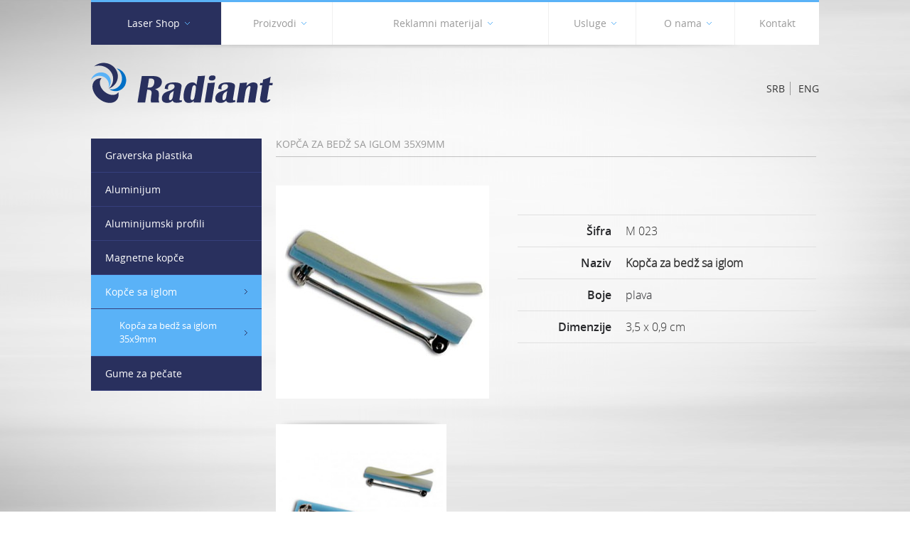

--- FILE ---
content_type: text/html;charset=UTF-8
request_url: https://www.radiant.rs/laser-shop/kopce_sa_iglom/Kopca35x9mm.html
body_size: 7998
content:



































<!DOCTYPE html>
<html xmlns="http://www.w3.org/1999/xhtml" xml:lang="sr" lang="sr">
    <head>
        <meta name="robots" content="index, follow" />
        <!-- FAVICON -->        
        <link rel="icon" href="/img/favicon.png" type="image/png"/> 
        <meta charset="utf-8" />
        <meta name="viewport" content="width=device-width, initial-scale=1, minimum-scale=1, maximum-scale=1" />
        <title>Radiant :: Kopča za bedž sa iglom 35x9mm  </title>

            <link href="/css/app/collector.css" rel="stylesheet" type="text/css" />        
            <!--            <link rel="stylesheet" href="/modules/bx-slider/jquery.bxslider.css" type="text/css" media="all"/>-->
            <link href="/css/dropdown/dropdown.css" rel="stylesheet" type="text/css" />
            <link href="/css/dropdown/dropdown.vertical.rtl.css"  rel="stylesheet" type="text/css" />
            <link href="/css/dropdown/default.css"  rel="stylesheet" type="text/css" />
            
            <link href="/css/radiant.css"  rel="stylesheet" type="text/css" />
            
            
            <script type="text/javascript" src="/resources/js/jquery/jquery-2.0.3.min.js"></script>
            <script type="text/javascript" src="https://www.google.com/jsapi"/>
            <script>
                jQuery.noConflict();
            </script>

            <script type="text/javascript" src="/resources/js/sw4i-global-1.0.0.js"></script>
        
        

<meta name="copyright" content="www.radiant.rs"/>
<meta name="title" content="Kopča za bedž sa iglom 35x9mm"/>

<meta name="keywords" content="&amp;Scaron;ifra; Naziv; Kopča za bedž sa iglom; Boje; Dimenzije "/>
<meta property="og:site_name" content="Radiant"/>
<meta property="og:type" content="article"/>
<meta property="og:title" content="Kopča za bedž sa iglom 35x9mm"/>
<meta property="og:url" content="http://www.radiant.rs/laser-shop/kopce_sa_iglom/Kopca35x9mm.html"/>
<meta property="og:image" content="http://www.radiant.rs/sw4i/thumbnail/Kopca sa iglom.jpg?thumbId=198237"/>

<link rel="canonical" href="http://www.radiant.rs/laser-shop/kopce_sa_iglom/Kopca35x9mm.html" />
        <link href="/css/plugins/media.css" rel="stylesheet" type="text/css" />
        <link href="/css/forms/forms.css" rel="stylesheet" type="text/css" />
        

        

    </head>
    <body class="index-page" data-page="index">
        













<div id="primaryNavigationShort">
    
    <div class="languageHolderShort fix">






<ul class="languageBar">
    


    
        
        
            
        
        <a href="/" class="Srb">Srb</a>
    
        
        
        <a href="/en.html" class="Eng">Eng</a>
    
</ul>


</div>
    






<div class="menu">
	
































	
        
         
		
















<ul>
	

		

		<li class=" depth1  onPath  first clear fix">
			















<a href="/laser-shop.html" class="  onPath ">
    Laser Shop<span class="arrowDown"></span></a>


		
		<ul>
			
		

	

		

		<li class=" depth2   clear fix">
			















<a href="/laser-shop/graverska-plastika.html" class="  ">
    Graverska plastika<span class="arrowDown"></span></a>


		
		<ul>
			
		

	

		

		<li class=" depth3   clear fix">
			















<a href="/laser-shop/graverska-plastika/ipi.html" class="  ">
    IPI<span class="arrowDown"></span></a>


		
		<ul>
			
		

	

		

		<li class=" depth4   clear fix">
			















<a href="/laser-shop/graverska-plastika/ipi/laserables.html" class="  ">
    Laserables II<span class=""></span></a>


		
		</li>
			
		

	

		

		<li class=" depth4   clear fix">
			















<a href="/laser-shop/graverska-plastika/ipi/heavy-metal.html" class="  ">
    Metalik<span class=""></span></a>


		
		</li>
			
		

	

		

		<li class=" depth4   clear fix">
			















<a href="/laser-shop/graverska-plastika/ipi/laser-thins.html" class="  ">
    Laser Thins<span class=""></span></a>


		
		</li>
			
		

	

		

		<li class=" depth4   clear fix">
			















<a href="/laser-shop/graverska-plastika/ipi/laser-ultra-thins.html" class="  ">
    Laser Ultra Thins<span class=""></span></a>


		
		</li>
			
		

	

		
			</ul>
			</li>
		

		<li class=" depth3   clear fix">
			















<a href="/laser-shop/graverska-plastika/innograv.html" class="  ">
    Innograv<span class="arrowDown"></span></a>


		
		<ul>
			
		

	

		

		<li class=" depth4   clear fix">
			















<a href="/laser-shop/graverska-plastika/innograv/laser-acryl-1.html" class="  ">
    Laser Acryl 1<span class=""></span></a>


		
		</li>
			
		

	

		

		<li class=" depth4   clear fix">
			















<a href="/laser-shop/graverska-plastika/innograv/laser-acryl-3.html" class="  ">
    Laser Acryl 3<span class=""></span></a>


		
		</li>
			
		

	

		

		<li class=" depth4   clear fix">
			















<a href="/laser-shop/graverska-plastika/innograv/laser-plus.html" class="  ">
    Laser Plus<span class=""></span></a>


		
		</li>
			
		

	

		

		<li class=" depth4   clear fix">
			















<a href="/laser-shop/graverska-plastika/innograv/laser-flex.html" class="  ">
    Laser Flex<span class=""></span></a>


		
		</li>
			
		

	

		

		<li class=" depth4   clear fix">
			















<a href="/laser-shop/graverska-plastika/innograv/LASERFOLIE.html" class="  ">
    Laser Folie<span class=""></span></a>


		
		</li>
			
		

	

		
			</ul>
			</li>
		

		<li class=" depth3   clear fix">
			















<a href="/laser-shop/graverska-plastika/eckart.html" class="  ">
    Eckart<span class="arrowDown"></span></a>


		
		<ul>
			
		

	

		

		<li class=" depth4   clear fix">
			















<a href="/laser-shop/graverska-plastika/eckart/laserfolie.html" class="  ">
    Laserfolie<span class=""></span></a>


		
		</li>
			
		

	

		

		<li class=" depth4   clear fix">
			















<a href="/laser-shop/graverska-plastika/eckart/lasertec-3-ply.html" class="  ">
    Lasertec 3-Ply<span class=""></span></a>


		
		</li>
			
		

	

		
			</ul>
			</li>
		
			</ul>
			</li>
		

		<li class=" depth2   clear fix">
			















<a href="/laser-shop/Aluminijum.html" class="  ">
    Aluminijum<span class="arrowDown"></span></a>


		
		<ul>
			
		

	

		

		<li class=" depth3   clear fix">
			















<a href="/laser-shop/Aluminijum/Alumijum-za-graviranje.html" class="  ">
    Aluminijum za graviranje<span class=""></span></a>


		
		</li>
			
		

	

		

		<li class=" depth3   clear fix">
			















<a href="/laser-shop/Aluminijum/Plastificirani-aluminijum-za-graviranje.html" class="  ">
    Plastificirani aluminijum za graviranje<span class=""></span></a>


		
		</li>
			
		

	

		
			</ul>
			</li>
		

		<li class=" depth2   clear fix">
			















<a href="/laser-shop/aluminijumski-profili.html" class="  ">
    Aluminijumski profili<span class="arrowDown"></span></a>


		
		<ul>
			
		

	

		

		<li class=" depth3   clear fix">
			















<a href="/laser-shop/aluminijumski-profili/m1.html" class="  ">
    Profil M1<span class=""></span></a>


		
		</li>
			
		

	

		
			</ul>
			</li>
		

		<li class=" depth2   clear fix">
			















<a href="/laser-shop/magnetne-kopce.html" class="  ">
    Magnetne kopče<span class="arrowDown"></span></a>


		
		<ul>
			
		

	

		

		<li class=" depth3   clear fix">
			















<a href="/laser-shop/magnetne-kopce/jednostruka.html" class="  ">
    Jednostruka<span class=""></span></a>


		
		</li>
			
		

	

		

		<li class=" depth3   clear fix">
			















<a href="/laser-shop/magnetne-kopce/trostruka.html" class="  ">
    Trostruka magnetna kopča<span class=""></span></a>


		
		</li>
			
		

	

		
			</ul>
			</li>
		

		<li class=" depth2  onPath  clear fix">
			















<a href="/laser-shop/kopce_sa_iglom.html" class="  onPath ">
    Kopče sa iglom<span class="arrowDown"></span></a>


		
		<ul>
			
		

	

		

		<li class=" depth3  onPath  clear fix">
			















<a href="/laser-shop/kopce_sa_iglom/Kopca35x9mm.html" class="  onPath ">
    Kopča za bedž sa iglom 35x9mm<span class=""></span></a>


		
		</li>
			
		

	

		
			</ul>
			</li>
		

		<li class=" depth2   clear fix">
			















<a href="/laser-shop/gume-za-pecate.html" class="  ">
    Gume za pečate<span class="arrowDown"></span></a>


		
		<ul>
			
		

	

		

		<li class=" depth3   clear fix">
			















<a href="/laser-shop/gume-za-pecate/bezmirisna.html" class="  ">
    Bezmirisna<span class=""></span></a>


		
		</li>
			
		

	

		

		<li class=" depth3   clear fix">
			















<a href="/laser-shop/gume-za-pecate/ekoloska.html" class="  ">
    Ekološka<span class=""></span></a>


		
		</li>
			
		

	

		
			</ul>
			</li>
		
			</ul>
			</li>
		

		<li class=" depth1   clear fix">
			















<a href="/proizvodi.html" class="  ">
    Proizvodi<span class="arrowDown"></span></a>


		
		<ul>
			
		

	

		

		<li class=" depth2   clear fix">
			















<a href="/proizvodi/id-bedzevi.html" class="  ">
    ID bedževi<span class="arrowDown"></span></a>


		
		<ul>
			
		

	

		

		<li class=" depth3   clear fix">
			















<a href="/proizvodi/id-bedzevi/gravirani_bedz.html" class="  ">
    Gravirani ID bedž<span class=""></span></a>


		
		</li>
			
		

	

		

		<li class=" depth3   clear fix">
			















<a href="/proizvodi/id-bedzevi/univerzalni_bedz.html" class="  ">
    Univerzalni ID bedž<span class=""></span></a>


		
		</li>
			
		

	

		
			</ul>
			</li>
		

		<li class=" depth2   clear fix">
			















<a href="/proizvodi/stone-oznake.html" class="  ">
    Stone oznake<span class=""></span></a>


		
		</li>
			
		

	

		

		<li class=" depth2   clear fix">
			















<a href="/proizvodi/akrilni-stalci.html" class="  ">
    Akrilni stalci<span class=""></span></a>


		
		</li>
			
		

	

		

		<li class=" depth2   clear fix">
			















<a href="/proizvodi/setovi-za-vrata-kancelarija.html" class="  ">
    Setovi za vrata kancelarija<span class=""></span></a>


		
		</li>
			
		

	

		

		<li class=" depth2   clear fix">
			















<a href="/proizvodi/plocice-i-table-za-obelezavanje.html" class="  ">
    Pločice i table za obeležavanje<span class=""></span></a>


		
		</li>
			
		

	

		

		<li class=" depth2   clear fix">
			















<a href="/proizvodi/plakete.html" class="  ">
    Plakete<span class=""></span></a>


		
		</li>
			
		

	

		
			</ul>
			</li>
		

		<li class=" depth1   clear fix">
			















<a href="/reklamni-materijal.html" class="  ">
    Reklamni materijal<span class="arrowDown"></span></a>


		
		<ul>
			
		

	

		

		<li class=" depth2   clear fix">
			















<a href="/reklamni-materijal/Promobox_katalog_2024.html" class="  ">
    Promobox Katalog 2025<span class=""></span></a>


		
		</li>
			
		

	

		

		<li class=" depth2   clear fix">
			















<a href="/reklamni-materijal/akcija.html" class="  ">
    Akcija<span class="arrowDown"></span></a>


		
		<ul>
			
		

	

		

		<li class=" depth3   clear fix">
			















<a href="/reklamni-materijal/akcija/pisaci_pribor.html" class="  ">
    Pisaći pribor<span class="arrowDown"></span></a>


		
		<ul>
			
		

	

		

		<li class=" depth4   clear fix">
			















<a href="/reklamni-materijal/akcija/pisaci_pribor/hemijske-olovke.html" class="  ">
    Hemijske olovke<span class=""></span></a>


		
		</li>
			
		

	

		

		<li class=" depth4   clear fix">
			















<a href="/reklamni-materijal/akcija/pisaci_pribor/pakovanja-za-olovke.html" class="  ">
    Pakovanja za olovke<span class=""></span></a>


		
		</li>
			
		

	

		
			</ul>
			</li>
		

		<li class=" depth3   clear fix">
			















<a href="/reklamni-materijal/akcija/privesci.html" class="  ">
    Privesci<span class="arrowDown"></span></a>


		
		<ul>
			
		

	

		

		<li class=" depth4   clear fix">
			















<a href="/reklamni-materijal/akcija/privesci/matc.html" class="  ">
    Mat C<span class=""></span></a>


		
		</li>
			
		

	

		

		<li class=" depth4   clear fix">
			















<a href="/reklamni-materijal/akcija/privesci/metalni_privezak_band.html" class="  ">
    Band<span class=""></span></a>


		
		</li>
			
		

	

		

		<li class=" depth4   clear fix">
			















<a href="/reklamni-materijal/akcija/privesci/metalni_privezak_6208.html" class="  ">
    Privezak alat<span class=""></span></a>


		
		</li>
			
		

	

		
			</ul>
			</li>
		

		<li class=" depth3   clear fix">
			















<a href="/reklamni-materijal/akcija/Ostalo.html" class="  ">
    Ostalo<span class="arrowDown"></span></a>


		
		<ul>
			
		

	

		

		<li class=" depth4   clear fix">
			















<a href="/reklamni-materijal/akcija/Ostalo/etui_za_vizit_karte.html" class="  ">
    Etui za vizit karte<span class=""></span></a>


		
		</li>
			
		

	

		

		<li class=" depth4   clear fix">
			















<a href="/reklamni-materijal/akcija/Ostalo/upaljac_Vogue.html" class="  ">
    Upaljač Vogue<span class=""></span></a>


		
		</li>
			
		

	

		
			</ul>
			</li>
		
			</ul>
			</li>
		
			</ul>
			</li>
		

		<li class=" depth1   clear fix">
			















<a href="/usluge.html" class="  ">
    Usluge<span class="arrowDown"></span></a>


		
		<ul>
			
		

	

		

		<li class=" depth2   clear fix">
			















<a href="/usluge/graviranje-laserom.html" class="  ">
    Graviranje laserom<span class=""></span></a>


		
		</li>
			
		

	

		

		<li class=" depth2   clear fix">
			















<a href="/usluge/secenje-laserom.html" class="  ">
    Sečenje laserom<span class=""></span></a>


		
		</li>
			
		

	

		

		<li class=" depth2   clear fix">
			















<a href="/usluge/markiranje-laserom.html" class="  ">
    Markiranje laserom<span class=""></span></a>


		
		</li>
			
		

	

		
			</ul>
			</li>
		

		<li class=" depth1   clear fix">
			















<a href="/o-nama.html" class="  ">
    O nama<span class="arrowDown"></span></a>


		
		<ul>
			
		

	

		

		<li class=" depth2   clear fix">
			















<a href="/o-nama/Delatnosti.html" class="  ">
    Delatnosti<span class=""></span></a>


		
		</li>
			
		

	

		

		<li class=" depth2   clear fix">
			















<a href="/o-nama/Poslovni_podaci.html" class="  ">
    Poslovni podaci<span class=""></span></a>


		
		</li>
			
		

	

		

		<li class=" depth2   clear fix">
			















<a href="/o-nama/reference.html" class="  ">
    Reference<span class=""></span></a>


		
		</li>
			
		

	

		

		<li class=" depth2   clear fix">
			















<a href="/o-nama/Nas_tim.html" class="  ">
    Naš tim<span class=""></span></a>


		
		</li>
			
		

	

		
			</ul>
			</li>
		

		<li class=" depth1   last clear fix">
			















<a href="/kontakt.html" class="  ">
    Kontakt<span class=""></span></a>


		
		</li>
			
		

	
</ul>
 




	
	
        
	
	
	
        
        
         
        
         
 
</div>

        
    




<div class="menu secmenu">
	































 
</div>

    
    
</div>

<div id="secondaryNavigationShort">
    <div data-role="userBox">
        







    
    
		<div class="signInFormHolder fix">
        	<div class="userMenu"><h2>Uloguj se</h2></div>
                
                <form name="loginForm" action="/sw4i/login" method="post" class="signIn">
                    <input type="hidden" name="back" value="/laser-shop/kopce_sa_iglom/Kopca35x9mm.html" />
    
                    <div class="holder clearfix">
                        <label>Korisničko ime:</label>
                        <input type="text" name="username"  id="textfield" class="user"/>
                    </div>
    
                    <div class="holder clearfix">
                        <label>Lozinka:</label>
                        <input type="password" name="password"  id="textfield2" class="user"/>
                    </div>
    
                    <div class="holder clearfix">
                        <a href="/user/passwordRecovery.html">Zaboravili ste lozinku?</a>
                        <a href="/user/registration.html">Registruj se</a>
                    </div>
    
                    <div class="holder clearfix">
                        <button class="" type="submit" value="Prijavi se" name="loginButton"><span>Prijavi se</span></button>
                    </div>
    
                </form>
           
		</div>
    


    </div>
    




<div class="menu secmenu">
	































 
</div>
</div>

<div class="headerholder">

    <div class="black-header clear fix">

        <div class="header fix" id="blackSmall">
            <a href="#" class="short-menu"> <i class="fa fa-bars fa-2x"></i></a>
            <div class="shortcutsNav" style="display: none;">
                <a class="primaryNavIcon navIcon left" href="#">Meni<i class="fa fa-bars fa-1"></i></a>
                <div style="display: none" class="primaryNavBlock"><span class="arrowUp"></span>






<div class="menu">
	
































	
        
         
		
















<ul>
	

		

		<li class=" depth1  onPath  first clear fix">
			















<a href="/laser-shop.html" class="  onPath ">
    Laser Shop<span class="arrowDown"></span></a>


		
		<ul>
			
		

	

		

		<li class=" depth2   clear fix">
			















<a href="/laser-shop/graverska-plastika.html" class="  ">
    Graverska plastika<span class="arrowDown"></span></a>


		
		<ul>
			
		

	

		

		<li class=" depth3   clear fix">
			















<a href="/laser-shop/graverska-plastika/ipi.html" class="  ">
    IPI<span class="arrowDown"></span></a>


		
		<ul>
			
		

	

		

		<li class=" depth4   clear fix">
			















<a href="/laser-shop/graverska-plastika/ipi/laserables.html" class="  ">
    Laserables II<span class=""></span></a>


		
		</li>
			
		

	

		

		<li class=" depth4   clear fix">
			















<a href="/laser-shop/graverska-plastika/ipi/heavy-metal.html" class="  ">
    Metalik<span class=""></span></a>


		
		</li>
			
		

	

		

		<li class=" depth4   clear fix">
			















<a href="/laser-shop/graverska-plastika/ipi/laser-thins.html" class="  ">
    Laser Thins<span class=""></span></a>


		
		</li>
			
		

	

		

		<li class=" depth4   clear fix">
			















<a href="/laser-shop/graverska-plastika/ipi/laser-ultra-thins.html" class="  ">
    Laser Ultra Thins<span class=""></span></a>


		
		</li>
			
		

	

		
			</ul>
			</li>
		

		<li class=" depth3   clear fix">
			















<a href="/laser-shop/graverska-plastika/innograv.html" class="  ">
    Innograv<span class="arrowDown"></span></a>


		
		<ul>
			
		

	

		

		<li class=" depth4   clear fix">
			















<a href="/laser-shop/graverska-plastika/innograv/laser-acryl-1.html" class="  ">
    Laser Acryl 1<span class=""></span></a>


		
		</li>
			
		

	

		

		<li class=" depth4   clear fix">
			















<a href="/laser-shop/graverska-plastika/innograv/laser-acryl-3.html" class="  ">
    Laser Acryl 3<span class=""></span></a>


		
		</li>
			
		

	

		

		<li class=" depth4   clear fix">
			















<a href="/laser-shop/graverska-plastika/innograv/laser-plus.html" class="  ">
    Laser Plus<span class=""></span></a>


		
		</li>
			
		

	

		

		<li class=" depth4   clear fix">
			















<a href="/laser-shop/graverska-plastika/innograv/laser-flex.html" class="  ">
    Laser Flex<span class=""></span></a>


		
		</li>
			
		

	

		

		<li class=" depth4   clear fix">
			















<a href="/laser-shop/graverska-plastika/innograv/LASERFOLIE.html" class="  ">
    Laser Folie<span class=""></span></a>


		
		</li>
			
		

	

		
			</ul>
			</li>
		

		<li class=" depth3   clear fix">
			















<a href="/laser-shop/graverska-plastika/eckart.html" class="  ">
    Eckart<span class="arrowDown"></span></a>


		
		<ul>
			
		

	

		

		<li class=" depth4   clear fix">
			















<a href="/laser-shop/graverska-plastika/eckart/laserfolie.html" class="  ">
    Laserfolie<span class=""></span></a>


		
		</li>
			
		

	

		

		<li class=" depth4   clear fix">
			















<a href="/laser-shop/graverska-plastika/eckart/lasertec-3-ply.html" class="  ">
    Lasertec 3-Ply<span class=""></span></a>


		
		</li>
			
		

	

		
			</ul>
			</li>
		
			</ul>
			</li>
		

		<li class=" depth2   clear fix">
			















<a href="/laser-shop/Aluminijum.html" class="  ">
    Aluminijum<span class="arrowDown"></span></a>


		
		<ul>
			
		

	

		

		<li class=" depth3   clear fix">
			















<a href="/laser-shop/Aluminijum/Alumijum-za-graviranje.html" class="  ">
    Aluminijum za graviranje<span class=""></span></a>


		
		</li>
			
		

	

		

		<li class=" depth3   clear fix">
			















<a href="/laser-shop/Aluminijum/Plastificirani-aluminijum-za-graviranje.html" class="  ">
    Plastificirani aluminijum za graviranje<span class=""></span></a>


		
		</li>
			
		

	

		
			</ul>
			</li>
		

		<li class=" depth2   clear fix">
			















<a href="/laser-shop/aluminijumski-profili.html" class="  ">
    Aluminijumski profili<span class="arrowDown"></span></a>


		
		<ul>
			
		

	

		

		<li class=" depth3   clear fix">
			















<a href="/laser-shop/aluminijumski-profili/m1.html" class="  ">
    Profil M1<span class=""></span></a>


		
		</li>
			
		

	

		
			</ul>
			</li>
		

		<li class=" depth2   clear fix">
			















<a href="/laser-shop/magnetne-kopce.html" class="  ">
    Magnetne kopče<span class="arrowDown"></span></a>


		
		<ul>
			
		

	

		

		<li class=" depth3   clear fix">
			















<a href="/laser-shop/magnetne-kopce/jednostruka.html" class="  ">
    Jednostruka<span class=""></span></a>


		
		</li>
			
		

	

		

		<li class=" depth3   clear fix">
			















<a href="/laser-shop/magnetne-kopce/trostruka.html" class="  ">
    Trostruka magnetna kopča<span class=""></span></a>


		
		</li>
			
		

	

		
			</ul>
			</li>
		

		<li class=" depth2  onPath  clear fix">
			















<a href="/laser-shop/kopce_sa_iglom.html" class="  onPath ">
    Kopče sa iglom<span class="arrowDown"></span></a>


		
		<ul>
			
		

	

		

		<li class=" depth3  onPath  clear fix">
			















<a href="/laser-shop/kopce_sa_iglom/Kopca35x9mm.html" class="  onPath ">
    Kopča za bedž sa iglom 35x9mm<span class=""></span></a>


		
		</li>
			
		

	

		
			</ul>
			</li>
		

		<li class=" depth2   clear fix">
			















<a href="/laser-shop/gume-za-pecate.html" class="  ">
    Gume za pečate<span class="arrowDown"></span></a>


		
		<ul>
			
		

	

		

		<li class=" depth3   clear fix">
			















<a href="/laser-shop/gume-za-pecate/bezmirisna.html" class="  ">
    Bezmirisna<span class=""></span></a>


		
		</li>
			
		

	

		

		<li class=" depth3   clear fix">
			















<a href="/laser-shop/gume-za-pecate/ekoloska.html" class="  ">
    Ekološka<span class=""></span></a>


		
		</li>
			
		

	

		
			</ul>
			</li>
		
			</ul>
			</li>
		

		<li class=" depth1   clear fix">
			















<a href="/proizvodi.html" class="  ">
    Proizvodi<span class="arrowDown"></span></a>


		
		<ul>
			
		

	

		

		<li class=" depth2   clear fix">
			















<a href="/proizvodi/id-bedzevi.html" class="  ">
    ID bedževi<span class="arrowDown"></span></a>


		
		<ul>
			
		

	

		

		<li class=" depth3   clear fix">
			















<a href="/proizvodi/id-bedzevi/gravirani_bedz.html" class="  ">
    Gravirani ID bedž<span class=""></span></a>


		
		</li>
			
		

	

		

		<li class=" depth3   clear fix">
			















<a href="/proizvodi/id-bedzevi/univerzalni_bedz.html" class="  ">
    Univerzalni ID bedž<span class=""></span></a>


		
		</li>
			
		

	

		
			</ul>
			</li>
		

		<li class=" depth2   clear fix">
			















<a href="/proizvodi/stone-oznake.html" class="  ">
    Stone oznake<span class=""></span></a>


		
		</li>
			
		

	

		

		<li class=" depth2   clear fix">
			















<a href="/proizvodi/akrilni-stalci.html" class="  ">
    Akrilni stalci<span class=""></span></a>


		
		</li>
			
		

	

		

		<li class=" depth2   clear fix">
			















<a href="/proizvodi/setovi-za-vrata-kancelarija.html" class="  ">
    Setovi za vrata kancelarija<span class=""></span></a>


		
		</li>
			
		

	

		

		<li class=" depth2   clear fix">
			















<a href="/proizvodi/plocice-i-table-za-obelezavanje.html" class="  ">
    Pločice i table za obeležavanje<span class=""></span></a>


		
		</li>
			
		

	

		

		<li class=" depth2   clear fix">
			















<a href="/proizvodi/plakete.html" class="  ">
    Plakete<span class=""></span></a>


		
		</li>
			
		

	

		
			</ul>
			</li>
		

		<li class=" depth1   clear fix">
			















<a href="/reklamni-materijal.html" class="  ">
    Reklamni materijal<span class="arrowDown"></span></a>


		
		<ul>
			
		

	

		

		<li class=" depth2   clear fix">
			















<a href="/reklamni-materijal/Promobox_katalog_2024.html" class="  ">
    Promobox Katalog 2025<span class=""></span></a>


		
		</li>
			
		

	

		

		<li class=" depth2   clear fix">
			















<a href="/reklamni-materijal/akcija.html" class="  ">
    Akcija<span class="arrowDown"></span></a>


		
		<ul>
			
		

	

		

		<li class=" depth3   clear fix">
			















<a href="/reklamni-materijal/akcija/pisaci_pribor.html" class="  ">
    Pisaći pribor<span class="arrowDown"></span></a>


		
		<ul>
			
		

	

		

		<li class=" depth4   clear fix">
			















<a href="/reklamni-materijal/akcija/pisaci_pribor/hemijske-olovke.html" class="  ">
    Hemijske olovke<span class=""></span></a>


		
		</li>
			
		

	

		

		<li class=" depth4   clear fix">
			















<a href="/reklamni-materijal/akcija/pisaci_pribor/pakovanja-za-olovke.html" class="  ">
    Pakovanja za olovke<span class=""></span></a>


		
		</li>
			
		

	

		
			</ul>
			</li>
		

		<li class=" depth3   clear fix">
			















<a href="/reklamni-materijal/akcija/privesci.html" class="  ">
    Privesci<span class="arrowDown"></span></a>


		
		<ul>
			
		

	

		

		<li class=" depth4   clear fix">
			















<a href="/reklamni-materijal/akcija/privesci/matc.html" class="  ">
    Mat C<span class=""></span></a>


		
		</li>
			
		

	

		

		<li class=" depth4   clear fix">
			















<a href="/reklamni-materijal/akcija/privesci/metalni_privezak_band.html" class="  ">
    Band<span class=""></span></a>


		
		</li>
			
		

	

		

		<li class=" depth4   clear fix">
			















<a href="/reklamni-materijal/akcija/privesci/metalni_privezak_6208.html" class="  ">
    Privezak alat<span class=""></span></a>


		
		</li>
			
		

	

		
			</ul>
			</li>
		

		<li class=" depth3   clear fix">
			















<a href="/reklamni-materijal/akcija/Ostalo.html" class="  ">
    Ostalo<span class="arrowDown"></span></a>


		
		<ul>
			
		

	

		

		<li class=" depth4   clear fix">
			















<a href="/reklamni-materijal/akcija/Ostalo/etui_za_vizit_karte.html" class="  ">
    Etui za vizit karte<span class=""></span></a>


		
		</li>
			
		

	

		

		<li class=" depth4   clear fix">
			















<a href="/reklamni-materijal/akcija/Ostalo/upaljac_Vogue.html" class="  ">
    Upaljač Vogue<span class=""></span></a>


		
		</li>
			
		

	

		
			</ul>
			</li>
		
			</ul>
			</li>
		
			</ul>
			</li>
		

		<li class=" depth1   clear fix">
			















<a href="/usluge.html" class="  ">
    Usluge<span class="arrowDown"></span></a>


		
		<ul>
			
		

	

		

		<li class=" depth2   clear fix">
			















<a href="/usluge/graviranje-laserom.html" class="  ">
    Graviranje laserom<span class=""></span></a>


		
		</li>
			
		

	

		

		<li class=" depth2   clear fix">
			















<a href="/usluge/secenje-laserom.html" class="  ">
    Sečenje laserom<span class=""></span></a>


		
		</li>
			
		

	

		

		<li class=" depth2   clear fix">
			















<a href="/usluge/markiranje-laserom.html" class="  ">
    Markiranje laserom<span class=""></span></a>


		
		</li>
			
		

	

		
			</ul>
			</li>
		

		<li class=" depth1   clear fix">
			















<a href="/o-nama.html" class="  ">
    O nama<span class="arrowDown"></span></a>


		
		<ul>
			
		

	

		

		<li class=" depth2   clear fix">
			















<a href="/o-nama/Delatnosti.html" class="  ">
    Delatnosti<span class=""></span></a>


		
		</li>
			
		

	

		

		<li class=" depth2   clear fix">
			















<a href="/o-nama/Poslovni_podaci.html" class="  ">
    Poslovni podaci<span class=""></span></a>


		
		</li>
			
		

	

		

		<li class=" depth2   clear fix">
			















<a href="/o-nama/reference.html" class="  ">
    Reference<span class=""></span></a>


		
		</li>
			
		

	

		

		<li class=" depth2   clear fix">
			















<a href="/o-nama/Nas_tim.html" class="  ">
    Naš tim<span class=""></span></a>


		
		</li>
			
		

	

		
			</ul>
			</li>
		

		<li class=" depth1   last clear fix">
			















<a href="/kontakt.html" class="  ">
    Kontakt<span class=""></span></a>


		
		</li>
			
		

	
</ul>
 




	
	
        
	
	
	
        
        
         
        
         
 
</div>

        </div>

            </div>
            <div id="primaryNavigation">




<div class="nav fix">
    
































	
        
         
	
        
	
	
	
		













<ul class="dropdown dropdown-horizontal" id="nav">
	

            
                
            
            
		

		<li class="  onPath  level1   ord1     first">
			















<a href="/laser-shop.html" class="  onPath ">
    Laser Shop<!--[if gte IE 7]><!--><span class="arrowDown"></span></a><!--<![endif]-->


		<!--[if lte IE 6]><table><tr><td><![endif]-->
                
                    
                
		<ul>
			
		

	

            
                
            
            
		

		<li class="   level1   ord1    ">
			















<a href="/laser-shop/graverska-plastika.html" class="  ">
    Graverska plastika<!--[if gte IE 7]><!--><span class="arrowDown"></span></a><!--<![endif]-->


		<!--[if lte IE 6]><table><tr><td><![endif]-->
                
		<ul>
			
		

	

            
                
            
            
		

		<li class="   level1   ord1    ">
			















<a href="/laser-shop/graverska-plastika/ipi.html" class="  ">
    IPI<!--[if gte IE 7]><!--><span class="arrowDown"></span></a><!--<![endif]-->


		<!--[if lte IE 6]><table><tr><td><![endif]-->
                
		<ul>
			
		

	

            
                
            
            
		

		<li class="   level1   ord1    ">
			















<a href="/laser-shop/graverska-plastika/ipi/laserables.html" class="  ">
    Laserables II<span class=""></span></a>


		
                
		</li>
			
		

	

            
                
            
            
		

		<li class="   level1   ord2    ">
			















<a href="/laser-shop/graverska-plastika/ipi/heavy-metal.html" class="  ">
    Metalik<span class=""></span></a>


		
                
		</li>
			
		

	

            
                
            
            
		

		<li class="   level1   ord3    ">
			















<a href="/laser-shop/graverska-plastika/ipi/laser-thins.html" class="  ">
    Laser Thins<span class=""></span></a>


		
                
		</li>
			
		

	

            
                
            
            
		

		<li class="   level1  last  ord4    ">
			















<a href="/laser-shop/graverska-plastika/ipi/laser-ultra-thins.html" class="  ">
    Laser Ultra Thins<span class=""></span></a>


		
                
		</li>
			
		

	

            
                
            
            
		
			</ul><!--[if lte IE 6]></td></tr></table></a><![endif]-->
			</li>
		

		<li class="   level1   ord2    ">
			















<a href="/laser-shop/graverska-plastika/innograv.html" class="  ">
    Innograv<!--[if gte IE 7]><!--><span class="arrowDown"></span></a><!--<![endif]-->


		<!--[if lte IE 6]><table><tr><td><![endif]-->
                
		<ul>
			
		

	

            
                
            
            
		

		<li class="   level1   ord1    ">
			















<a href="/laser-shop/graverska-plastika/innograv/laser-acryl-1.html" class="  ">
    Laser Acryl 1<span class=""></span></a>


		
                
		</li>
			
		

	

            
                
            
            
		

		<li class="   level1   ord2    ">
			















<a href="/laser-shop/graverska-plastika/innograv/laser-acryl-3.html" class="  ">
    Laser Acryl 3<span class=""></span></a>


		
                
		</li>
			
		

	

            
                
            
            
		

		<li class="   level1   ord3    ">
			















<a href="/laser-shop/graverska-plastika/innograv/laser-plus.html" class="  ">
    Laser Plus<span class=""></span></a>


		
                
		</li>
			
		

	

            
                
            
            
		

		<li class="   level1   ord4    ">
			















<a href="/laser-shop/graverska-plastika/innograv/laser-flex.html" class="  ">
    Laser Flex<span class=""></span></a>


		
                
		</li>
			
		

	

            
                
            
            
		

		<li class="   level1  last  ord6    ">
			















<a href="/laser-shop/graverska-plastika/innograv/LASERFOLIE.html" class="  ">
    Laser Folie<span class=""></span></a>


		
                
		</li>
			
		

	

            
                
            
            
		
			</ul><!--[if lte IE 6]></td></tr></table></a><![endif]-->
			</li>
		

		<li class="   level1  last  ord3    ">
			















<a href="/laser-shop/graverska-plastika/eckart.html" class="  ">
    Eckart<!--[if gte IE 7]><!--><span class="arrowDown"></span></a><!--<![endif]-->


		<!--[if lte IE 6]><table><tr><td><![endif]-->
                
		<ul>
			
		

	

            
                
            
            
		

		<li class="   level1   ord2    ">
			















<a href="/laser-shop/graverska-plastika/eckart/laserfolie.html" class="  ">
    Laserfolie<span class=""></span></a>


		
                
		</li>
			
		

	

            
                
            
            
		

		<li class="   level1  last  ord4    ">
			















<a href="/laser-shop/graverska-plastika/eckart/lasertec-3-ply.html" class="  ">
    Lasertec 3-Ply<span class=""></span></a>


		
                
		</li>
			
		

	

            
                
            
            
		
			</ul><!--[if lte IE 6]></td></tr></table></a><![endif]-->
			</li>
		
			</ul><!--[if lte IE 6]></td></tr></table></a><![endif]-->
			</li>
		

		<li class="   level1   ord2    ">
			















<a href="/laser-shop/Aluminijum.html" class="  ">
    Aluminijum<!--[if gte IE 7]><!--><span class="arrowDown"></span></a><!--<![endif]-->


		<!--[if lte IE 6]><table><tr><td><![endif]-->
                
		<ul>
			
		

	

            
                
            
            
		

		<li class="   level1   ord1    ">
			















<a href="/laser-shop/Aluminijum/Alumijum-za-graviranje.html" class="  ">
    Aluminijum za graviranje<span class=""></span></a>


		
                
		</li>
			
		

	

            
                
            
            
		

		<li class="   level1  last  ord2    ">
			















<a href="/laser-shop/Aluminijum/Plastificirani-aluminijum-za-graviranje.html" class="  ">
    Plastificirani aluminijum za graviranje<span class=""></span></a>


		
                
		</li>
			
		

	

            
                
            
            
		
			</ul><!--[if lte IE 6]></td></tr></table></a><![endif]-->
			</li>
		

		<li class="   level1   ord3    ">
			















<a href="/laser-shop/aluminijumski-profili.html" class="  ">
    Aluminijumski profili<!--[if gte IE 7]><!--><span class="arrowDown"></span></a><!--<![endif]-->


		<!--[if lte IE 6]><table><tr><td><![endif]-->
                
		<ul>
			
		

	

            
                
            
            
		

		<li class="   level1  last  ord1    ">
			















<a href="/laser-shop/aluminijumski-profili/m1.html" class="  ">
    Profil M1<span class=""></span></a>


		
                
		</li>
			
		

	

            
                
            
            
		
			</ul><!--[if lte IE 6]></td></tr></table></a><![endif]-->
			</li>
		

		<li class="   level1   ord4    ">
			















<a href="/laser-shop/magnetne-kopce.html" class="  ">
    Magnetne kopče<!--[if gte IE 7]><!--><span class="arrowDown"></span></a><!--<![endif]-->


		<!--[if lte IE 6]><table><tr><td><![endif]-->
                
		<ul>
			
		

	

            
                
            
            
		

		<li class="   level1   ord1    ">
			















<a href="/laser-shop/magnetne-kopce/jednostruka.html" class="  ">
    Jednostruka<span class=""></span></a>


		
                
		</li>
			
		

	

            
                
            
            
		

		<li class="   level1  last  ord2    ">
			















<a href="/laser-shop/magnetne-kopce/trostruka.html" class="  ">
    Trostruka magnetna kopča<span class=""></span></a>


		
                
		</li>
			
		

	

            
                
            
            
		
			</ul><!--[if lte IE 6]></td></tr></table></a><![endif]-->
			</li>
		

		<li class="  onPath  level1   ord5    ">
			















<a href="/laser-shop/kopce_sa_iglom.html" class="  onPath ">
    Kopče sa iglom<!--[if gte IE 7]><!--><span class="arrowDown"></span></a><!--<![endif]-->


		<!--[if lte IE 6]><table><tr><td><![endif]-->
                
		<ul>
			
		

	

            
                
            
            
		

		<li class="  onPath  level1  last  ord1    ">
			















<a href="/laser-shop/kopce_sa_iglom/Kopca35x9mm.html" class="  onPath ">
    Kopča za bedž sa iglom 35x9mm<span class=""></span></a>


		
                
		</li>
			
		

	

            
                
            
            
		
			</ul><!--[if lte IE 6]></td></tr></table></a><![endif]-->
			</li>
		

		<li class="   level1  last  ord7    ">
			















<a href="/laser-shop/gume-za-pecate.html" class="  ">
    Gume za pečate<!--[if gte IE 7]><!--><span class="arrowDown"></span></a><!--<![endif]-->


		<!--[if lte IE 6]><table><tr><td><![endif]-->
                
		<ul>
			
		

	

            
                
            
            
		

		<li class="   level1   ord1    ">
			















<a href="/laser-shop/gume-za-pecate/bezmirisna.html" class="  ">
    Bezmirisna<span class=""></span></a>


		
                
		</li>
			
		

	

            
                
            
            
		

		<li class="   level1  last  ord2    ">
			















<a href="/laser-shop/gume-za-pecate/ekoloska.html" class="  ">
    Ekološka<span class=""></span></a>


		
                
		</li>
			
		

	

            
                
            
            
		
			</ul><!--[if lte IE 6]></td></tr></table></a><![endif]-->
			</li>
		
			</ul><!--[if lte IE 6]></td></tr></table></a><![endif]-->
			</li>
		

		<li class="   level1   ord2    ">
			















<a href="/proizvodi.html" class="  ">
    Proizvodi<!--[if gte IE 7]><!--><span class="arrowDown"></span></a><!--<![endif]-->


		<!--[if lte IE 6]><table><tr><td><![endif]-->
                
                    
                
		<ul>
			
		

	

            
                
            
            
		

		<li class="   level1   ord1    ">
			















<a href="/proizvodi/id-bedzevi.html" class="  ">
    ID bedževi<!--[if gte IE 7]><!--><span class="arrowDown"></span></a><!--<![endif]-->


		<!--[if lte IE 6]><table><tr><td><![endif]-->
                
		<ul>
			
		

	

            
                
            
            
		

		<li class="   level1   ord1    ">
			















<a href="/proizvodi/id-bedzevi/gravirani_bedz.html" class="  ">
    Gravirani ID bedž<span class=""></span></a>


		
                
		</li>
			
		

	

            
                
            
            
		

		<li class="   level1  last  ord2    ">
			















<a href="/proizvodi/id-bedzevi/univerzalni_bedz.html" class="  ">
    Univerzalni ID bedž<span class=""></span></a>


		
                
		</li>
			
		

	

            
                
            
            
		
			</ul><!--[if lte IE 6]></td></tr></table></a><![endif]-->
			</li>
		

		<li class="   level1   ord2    ">
			















<a href="/proizvodi/stone-oznake.html" class="  ">
    Stone oznake<span class=""></span></a>


		
                
		</li>
			
		

	

            
                
            
            
		

		<li class="   level1   ord3    ">
			















<a href="/proizvodi/akrilni-stalci.html" class="  ">
    Akrilni stalci<span class=""></span></a>


		
                
		</li>
			
		

	

            
                
            
            
		

		<li class="   level1   ord4    ">
			















<a href="/proizvodi/setovi-za-vrata-kancelarija.html" class="  ">
    Setovi za vrata kancelarija<span class=""></span></a>


		
                
		</li>
			
		

	

            
                
            
            
		

		<li class="   level1   ord5    ">
			















<a href="/proizvodi/plocice-i-table-za-obelezavanje.html" class="  ">
    Pločice i table za obeležavanje<span class=""></span></a>


		
                
		</li>
			
		

	

            
                
            
            
		

		<li class="   level1  last  ord6    ">
			















<a href="/proizvodi/plakete.html" class="  ">
    Plakete<span class=""></span></a>


		
                
		</li>
			
		

	

            
                
            
            
		
			</ul><!--[if lte IE 6]></td></tr></table></a><![endif]-->
			</li>
		

		<li class="   level1   ord3    ">
			















<a href="/reklamni-materijal.html" class="  ">
    Reklamni materijal<!--[if gte IE 7]><!--><span class="arrowDown"></span></a><!--<![endif]-->


		<!--[if lte IE 6]><table><tr><td><![endif]-->
                
                    
                
		<ul>
			
		

	

            
                
            
            
		

		<li class="   level1   ord1    ">
			















<a href="/reklamni-materijal/Promobox_katalog_2024.html" class="  ">
    Promobox Katalog 2025<span class=""></span></a>


		
                
		</li>
			
		

	

            
                
            
            
		

		<li class="   level1  last  ord4    ">
			















<a href="/reklamni-materijal/akcija.html" class="  ">
    Akcija<!--[if gte IE 7]><!--><span class="arrowDown"></span></a><!--<![endif]-->


		<!--[if lte IE 6]><table><tr><td><![endif]-->
                
		<ul>
			
		

	

            
                
            
            
		

		<li class="   level1   ord1    ">
			















<a href="/reklamni-materijal/akcija/pisaci_pribor.html" class="  ">
    Pisaći pribor<!--[if gte IE 7]><!--><span class="arrowDown"></span></a><!--<![endif]-->


		<!--[if lte IE 6]><table><tr><td><![endif]-->
                
		<ul>
			
		

	

            
                
            
            
		

		<li class="   level1   ord1    ">
			















<a href="/reklamni-materijal/akcija/pisaci_pribor/hemijske-olovke.html" class="  ">
    Hemijske olovke<span class=""></span></a>


		
                
		</li>
			
		

	

            
                
            
            
		

		<li class="   level1  last  ord3    ">
			















<a href="/reklamni-materijal/akcija/pisaci_pribor/pakovanja-za-olovke.html" class="  ">
    Pakovanja za olovke<span class=""></span></a>


		
                
		</li>
			
		

	

            
                
            
            
		
			</ul><!--[if lte IE 6]></td></tr></table></a><![endif]-->
			</li>
		

		<li class="   level1   ord2    ">
			















<a href="/reklamni-materijal/akcija/privesci.html" class="  ">
    Privesci<!--[if gte IE 7]><!--><span class="arrowDown"></span></a><!--<![endif]-->


		<!--[if lte IE 6]><table><tr><td><![endif]-->
                
		<ul>
			
		

	

            
                
            
            
		

		<li class="   level1   ord1    ">
			















<a href="/reklamni-materijal/akcija/privesci/matc.html" class="  ">
    Mat C<span class=""></span></a>


		
                
		</li>
			
		

	

            
                
            
            
		

		<li class="   level1   ord3    ">
			















<a href="/reklamni-materijal/akcija/privesci/metalni_privezak_band.html" class="  ">
    Band<span class=""></span></a>


		
                
		</li>
			
		

	

            
                
            
            
		

		<li class="   level1  last  ord4    ">
			















<a href="/reklamni-materijal/akcija/privesci/metalni_privezak_6208.html" class="  ">
    Privezak alat<span class=""></span></a>


		
                
		</li>
			
		

	

            
                
            
            
		
			</ul><!--[if lte IE 6]></td></tr></table></a><![endif]-->
			</li>
		

		<li class="   level1  last  ord3    ">
			















<a href="/reklamni-materijal/akcija/Ostalo.html" class="  ">
    Ostalo<!--[if gte IE 7]><!--><span class="arrowDown"></span></a><!--<![endif]-->


		<!--[if lte IE 6]><table><tr><td><![endif]-->
                
		<ul>
			
		

	

            
                
            
            
		

		<li class="   level1   ord1    ">
			















<a href="/reklamni-materijal/akcija/Ostalo/etui_za_vizit_karte.html" class="  ">
    Etui za vizit karte<span class=""></span></a>


		
                
		</li>
			
		

	

            
                
            
            
		

		<li class="   level1  last  ord2    ">
			















<a href="/reklamni-materijal/akcija/Ostalo/upaljac_Vogue.html" class="  ">
    Upaljač Vogue<span class=""></span></a>


		
                
		</li>
			
		

	

            
                
            
            
		
			</ul><!--[if lte IE 6]></td></tr></table></a><![endif]-->
			</li>
		
			</ul><!--[if lte IE 6]></td></tr></table></a><![endif]-->
			</li>
		
			</ul><!--[if lte IE 6]></td></tr></table></a><![endif]-->
			</li>
		

		<li class="   level1   ord4    ">
			















<a href="/usluge.html" class="  ">
    Usluge<!--[if gte IE 7]><!--><span class="arrowDown"></span></a><!--<![endif]-->


		<!--[if lte IE 6]><table><tr><td><![endif]-->
                
                    
                
		<ul>
			
		

	

            
                
            
            
		

		<li class="   level1   ord1    ">
			















<a href="/usluge/graviranje-laserom.html" class="  ">
    Graviranje laserom<span class=""></span></a>


		
                
		</li>
			
		

	

            
                
            
            
		

		<li class="   level1   ord2    ">
			















<a href="/usluge/secenje-laserom.html" class="  ">
    Sečenje laserom<span class=""></span></a>


		
                
		</li>
			
		

	

            
                
            
            
		

		<li class="   level1  last  ord3    ">
			















<a href="/usluge/markiranje-laserom.html" class="  ">
    Markiranje laserom<span class=""></span></a>


		
                
		</li>
			
		

	

            
                
            
            
		
			</ul><!--[if lte IE 6]></td></tr></table></a><![endif]-->
			</li>
		

		<li class="   level1   ord5    ">
			















<a href="/o-nama.html" class="  ">
    O nama<!--[if gte IE 7]><!--><span class="arrowDown"></span></a><!--<![endif]-->


		<!--[if lte IE 6]><table><tr><td><![endif]-->
                
                    
                
		<ul>
			
		

	

            
                
            
            
		

		<li class="   level1   ord1    ">
			















<a href="/o-nama/Delatnosti.html" class="  ">
    Delatnosti<span class=""></span></a>


		
                
		</li>
			
		

	

            
                
            
            
		

		<li class="   level1   ord2    ">
			















<a href="/o-nama/Poslovni_podaci.html" class="  ">
    Poslovni podaci<span class=""></span></a>


		
                
		</li>
			
		

	

            
                
            
            
		

		<li class="   level1   ord3    ">
			















<a href="/o-nama/reference.html" class="  ">
    Reference<span class=""></span></a>


		
                
		</li>
			
		

	

            
                
            
            
		

		<li class="   level1  last  ord4    ">
			















<a href="/o-nama/Nas_tim.html" class="  ">
    Naš tim<span class=""></span></a>


		
                
		</li>
			
		

	

            
            
		
			</ul><!--[if lte IE 6]></td></tr></table></a><![endif]-->
			</li>
		

		<li class="   level1  last  ord6    last ">
			















<a href="/kontakt.html" class="  ">
    Kontakt<span class=""></span></a>


		
                
		</li>
			
		

	
</ul>
	
        
        
         
        
         
 
</div></div>
            
                
                
                    <div class="logo">
                        <a href="/" title="Radiant">
                            Radiant
                        </a>
                    </div>
                
            

            <!--            <a href="#" class="short-user"><i class="fa fa-bars fa-1"></i></a>-->


            
            
            <div class="languageHolder right">






<ul class="languageBar">
    


    
        
        
            
        
        <a href="/" class="Srb">Srb</a>
    
        
        
        <a href="/en.html" class="Eng">Eng</a>
    
</ul>


</div>
            <div id="secondaryNavigation" class="secNavigation right" >




<div class="menu fix">
    































 
</div>
</div>

            



            
            <!--<div class="baner46860 right"><img src="/img/468x60.png" /></div>-->


        </div>
    </div>
    <div class="white-header clear fix">
        <div class="header fix" id="smallHeader">
            <a href="#" class="short-menu"></a>
            <a href="#" class="short-user"></a>

              

            <div class="shortcutsNav">
                <a class="primaryNavIcon navIcon left" href="#">Meni<i class="fa fa-bars fa-1"></i></a>
                <div style="display: none" class="primaryNavBlock"><span class="arrowUp"></span>






<div class="menu">
	
































	
        
         
		
















<ul>
	

		

		<li class=" depth1  onPath  first clear fix">
			















<a href="/laser-shop.html" class="  onPath ">
    Laser Shop<span class="arrowDown"></span></a>


		
		<ul>
			
		

	

		

		<li class=" depth2   clear fix">
			















<a href="/laser-shop/graverska-plastika.html" class="  ">
    Graverska plastika<span class="arrowDown"></span></a>


		
		<ul>
			
		

	

		

		<li class=" depth3   clear fix">
			















<a href="/laser-shop/graverska-plastika/ipi.html" class="  ">
    IPI<span class="arrowDown"></span></a>


		
		<ul>
			
		

	

		

		<li class=" depth4   clear fix">
			















<a href="/laser-shop/graverska-plastika/ipi/laserables.html" class="  ">
    Laserables II<span class=""></span></a>


		
		</li>
			
		

	

		

		<li class=" depth4   clear fix">
			















<a href="/laser-shop/graverska-plastika/ipi/heavy-metal.html" class="  ">
    Metalik<span class=""></span></a>


		
		</li>
			
		

	

		

		<li class=" depth4   clear fix">
			















<a href="/laser-shop/graverska-plastika/ipi/laser-thins.html" class="  ">
    Laser Thins<span class=""></span></a>


		
		</li>
			
		

	

		

		<li class=" depth4   clear fix">
			















<a href="/laser-shop/graverska-plastika/ipi/laser-ultra-thins.html" class="  ">
    Laser Ultra Thins<span class=""></span></a>


		
		</li>
			
		

	

		
			</ul>
			</li>
		

		<li class=" depth3   clear fix">
			















<a href="/laser-shop/graverska-plastika/innograv.html" class="  ">
    Innograv<span class="arrowDown"></span></a>


		
		<ul>
			
		

	

		

		<li class=" depth4   clear fix">
			















<a href="/laser-shop/graverska-plastika/innograv/laser-acryl-1.html" class="  ">
    Laser Acryl 1<span class=""></span></a>


		
		</li>
			
		

	

		

		<li class=" depth4   clear fix">
			















<a href="/laser-shop/graverska-plastika/innograv/laser-acryl-3.html" class="  ">
    Laser Acryl 3<span class=""></span></a>


		
		</li>
			
		

	

		

		<li class=" depth4   clear fix">
			















<a href="/laser-shop/graverska-plastika/innograv/laser-plus.html" class="  ">
    Laser Plus<span class=""></span></a>


		
		</li>
			
		

	

		

		<li class=" depth4   clear fix">
			















<a href="/laser-shop/graverska-plastika/innograv/laser-flex.html" class="  ">
    Laser Flex<span class=""></span></a>


		
		</li>
			
		

	

		

		<li class=" depth4   clear fix">
			















<a href="/laser-shop/graverska-plastika/innograv/LASERFOLIE.html" class="  ">
    Laser Folie<span class=""></span></a>


		
		</li>
			
		

	

		
			</ul>
			</li>
		

		<li class=" depth3   clear fix">
			















<a href="/laser-shop/graverska-plastika/eckart.html" class="  ">
    Eckart<span class="arrowDown"></span></a>


		
		<ul>
			
		

	

		

		<li class=" depth4   clear fix">
			















<a href="/laser-shop/graverska-plastika/eckart/laserfolie.html" class="  ">
    Laserfolie<span class=""></span></a>


		
		</li>
			
		

	

		

		<li class=" depth4   clear fix">
			















<a href="/laser-shop/graverska-plastika/eckart/lasertec-3-ply.html" class="  ">
    Lasertec 3-Ply<span class=""></span></a>


		
		</li>
			
		

	

		
			</ul>
			</li>
		
			</ul>
			</li>
		

		<li class=" depth2   clear fix">
			















<a href="/laser-shop/Aluminijum.html" class="  ">
    Aluminijum<span class="arrowDown"></span></a>


		
		<ul>
			
		

	

		

		<li class=" depth3   clear fix">
			















<a href="/laser-shop/Aluminijum/Alumijum-za-graviranje.html" class="  ">
    Aluminijum za graviranje<span class=""></span></a>


		
		</li>
			
		

	

		

		<li class=" depth3   clear fix">
			















<a href="/laser-shop/Aluminijum/Plastificirani-aluminijum-za-graviranje.html" class="  ">
    Plastificirani aluminijum za graviranje<span class=""></span></a>


		
		</li>
			
		

	

		
			</ul>
			</li>
		

		<li class=" depth2   clear fix">
			















<a href="/laser-shop/aluminijumski-profili.html" class="  ">
    Aluminijumski profili<span class="arrowDown"></span></a>


		
		<ul>
			
		

	

		

		<li class=" depth3   clear fix">
			















<a href="/laser-shop/aluminijumski-profili/m1.html" class="  ">
    Profil M1<span class=""></span></a>


		
		</li>
			
		

	

		
			</ul>
			</li>
		

		<li class=" depth2   clear fix">
			















<a href="/laser-shop/magnetne-kopce.html" class="  ">
    Magnetne kopče<span class="arrowDown"></span></a>


		
		<ul>
			
		

	

		

		<li class=" depth3   clear fix">
			















<a href="/laser-shop/magnetne-kopce/jednostruka.html" class="  ">
    Jednostruka<span class=""></span></a>


		
		</li>
			
		

	

		

		<li class=" depth3   clear fix">
			















<a href="/laser-shop/magnetne-kopce/trostruka.html" class="  ">
    Trostruka magnetna kopča<span class=""></span></a>


		
		</li>
			
		

	

		
			</ul>
			</li>
		

		<li class=" depth2  onPath  clear fix">
			















<a href="/laser-shop/kopce_sa_iglom.html" class="  onPath ">
    Kopče sa iglom<span class="arrowDown"></span></a>


		
		<ul>
			
		

	

		

		<li class=" depth3  onPath  clear fix">
			















<a href="/laser-shop/kopce_sa_iglom/Kopca35x9mm.html" class="  onPath ">
    Kopča za bedž sa iglom 35x9mm<span class=""></span></a>


		
		</li>
			
		

	

		
			</ul>
			</li>
		

		<li class=" depth2   clear fix">
			















<a href="/laser-shop/gume-za-pecate.html" class="  ">
    Gume za pečate<span class="arrowDown"></span></a>


		
		<ul>
			
		

	

		

		<li class=" depth3   clear fix">
			















<a href="/laser-shop/gume-za-pecate/bezmirisna.html" class="  ">
    Bezmirisna<span class=""></span></a>


		
		</li>
			
		

	

		

		<li class=" depth3   clear fix">
			















<a href="/laser-shop/gume-za-pecate/ekoloska.html" class="  ">
    Ekološka<span class=""></span></a>


		
		</li>
			
		

	

		
			</ul>
			</li>
		
			</ul>
			</li>
		

		<li class=" depth1   clear fix">
			















<a href="/proizvodi.html" class="  ">
    Proizvodi<span class="arrowDown"></span></a>


		
		<ul>
			
		

	

		

		<li class=" depth2   clear fix">
			















<a href="/proizvodi/id-bedzevi.html" class="  ">
    ID bedževi<span class="arrowDown"></span></a>


		
		<ul>
			
		

	

		

		<li class=" depth3   clear fix">
			















<a href="/proizvodi/id-bedzevi/gravirani_bedz.html" class="  ">
    Gravirani ID bedž<span class=""></span></a>


		
		</li>
			
		

	

		

		<li class=" depth3   clear fix">
			















<a href="/proizvodi/id-bedzevi/univerzalni_bedz.html" class="  ">
    Univerzalni ID bedž<span class=""></span></a>


		
		</li>
			
		

	

		
			</ul>
			</li>
		

		<li class=" depth2   clear fix">
			















<a href="/proizvodi/stone-oznake.html" class="  ">
    Stone oznake<span class=""></span></a>


		
		</li>
			
		

	

		

		<li class=" depth2   clear fix">
			















<a href="/proizvodi/akrilni-stalci.html" class="  ">
    Akrilni stalci<span class=""></span></a>


		
		</li>
			
		

	

		

		<li class=" depth2   clear fix">
			















<a href="/proizvodi/setovi-za-vrata-kancelarija.html" class="  ">
    Setovi za vrata kancelarija<span class=""></span></a>


		
		</li>
			
		

	

		

		<li class=" depth2   clear fix">
			















<a href="/proizvodi/plocice-i-table-za-obelezavanje.html" class="  ">
    Pločice i table za obeležavanje<span class=""></span></a>


		
		</li>
			
		

	

		

		<li class=" depth2   clear fix">
			















<a href="/proizvodi/plakete.html" class="  ">
    Plakete<span class=""></span></a>


		
		</li>
			
		

	

		
			</ul>
			</li>
		

		<li class=" depth1   clear fix">
			















<a href="/reklamni-materijal.html" class="  ">
    Reklamni materijal<span class="arrowDown"></span></a>


		
		<ul>
			
		

	

		

		<li class=" depth2   clear fix">
			















<a href="/reklamni-materijal/Promobox_katalog_2024.html" class="  ">
    Promobox Katalog 2025<span class=""></span></a>


		
		</li>
			
		

	

		

		<li class=" depth2   clear fix">
			















<a href="/reklamni-materijal/akcija.html" class="  ">
    Akcija<span class="arrowDown"></span></a>


		
		<ul>
			
		

	

		

		<li class=" depth3   clear fix">
			















<a href="/reklamni-materijal/akcija/pisaci_pribor.html" class="  ">
    Pisaći pribor<span class="arrowDown"></span></a>


		
		<ul>
			
		

	

		

		<li class=" depth4   clear fix">
			















<a href="/reklamni-materijal/akcija/pisaci_pribor/hemijske-olovke.html" class="  ">
    Hemijske olovke<span class=""></span></a>


		
		</li>
			
		

	

		

		<li class=" depth4   clear fix">
			















<a href="/reklamni-materijal/akcija/pisaci_pribor/pakovanja-za-olovke.html" class="  ">
    Pakovanja za olovke<span class=""></span></a>


		
		</li>
			
		

	

		
			</ul>
			</li>
		

		<li class=" depth3   clear fix">
			















<a href="/reklamni-materijal/akcija/privesci.html" class="  ">
    Privesci<span class="arrowDown"></span></a>


		
		<ul>
			
		

	

		

		<li class=" depth4   clear fix">
			















<a href="/reklamni-materijal/akcija/privesci/matc.html" class="  ">
    Mat C<span class=""></span></a>


		
		</li>
			
		

	

		

		<li class=" depth4   clear fix">
			















<a href="/reklamni-materijal/akcija/privesci/metalni_privezak_band.html" class="  ">
    Band<span class=""></span></a>


		
		</li>
			
		

	

		

		<li class=" depth4   clear fix">
			















<a href="/reklamni-materijal/akcija/privesci/metalni_privezak_6208.html" class="  ">
    Privezak alat<span class=""></span></a>


		
		</li>
			
		

	

		
			</ul>
			</li>
		

		<li class=" depth3   clear fix">
			















<a href="/reklamni-materijal/akcija/Ostalo.html" class="  ">
    Ostalo<span class="arrowDown"></span></a>


		
		<ul>
			
		

	

		

		<li class=" depth4   clear fix">
			















<a href="/reklamni-materijal/akcija/Ostalo/etui_za_vizit_karte.html" class="  ">
    Etui za vizit karte<span class=""></span></a>


		
		</li>
			
		

	

		

		<li class=" depth4   clear fix">
			















<a href="/reklamni-materijal/akcija/Ostalo/upaljac_Vogue.html" class="  ">
    Upaljač Vogue<span class=""></span></a>


		
		</li>
			
		

	

		
			</ul>
			</li>
		
			</ul>
			</li>
		
			</ul>
			</li>
		

		<li class=" depth1   clear fix">
			















<a href="/usluge.html" class="  ">
    Usluge<span class="arrowDown"></span></a>


		
		<ul>
			
		

	

		

		<li class=" depth2   clear fix">
			















<a href="/usluge/graviranje-laserom.html" class="  ">
    Graviranje laserom<span class=""></span></a>


		
		</li>
			
		

	

		

		<li class=" depth2   clear fix">
			















<a href="/usluge/secenje-laserom.html" class="  ">
    Sečenje laserom<span class=""></span></a>


		
		</li>
			
		

	

		

		<li class=" depth2   clear fix">
			















<a href="/usluge/markiranje-laserom.html" class="  ">
    Markiranje laserom<span class=""></span></a>


		
		</li>
			
		

	

		
			</ul>
			</li>
		

		<li class=" depth1   clear fix">
			















<a href="/o-nama.html" class="  ">
    O nama<span class="arrowDown"></span></a>


		
		<ul>
			
		

	

		

		<li class=" depth2   clear fix">
			















<a href="/o-nama/Delatnosti.html" class="  ">
    Delatnosti<span class=""></span></a>


		
		</li>
			
		

	

		

		<li class=" depth2   clear fix">
			















<a href="/o-nama/Poslovni_podaci.html" class="  ">
    Poslovni podaci<span class=""></span></a>


		
		</li>
			
		

	

		

		<li class=" depth2   clear fix">
			















<a href="/o-nama/reference.html" class="  ">
    Reference<span class=""></span></a>


		
		</li>
			
		

	

		

		<li class=" depth2   clear fix">
			















<a href="/o-nama/Nas_tim.html" class="  ">
    Naš tim<span class=""></span></a>


		
		</li>
			
		

	

		
			</ul>
			</li>
		

		<li class=" depth1   last clear fix">
			















<a href="/kontakt.html" class="  ">
    Kontakt<span class=""></span></a>


		
		</li>
			
		

	
</ul>
 




	
	
        
	
	
	
        
        
         
        
         
 
</div>

        </div>

                <a class="searchNavIcon navIcon right" href="#"><i class="fa fa-search fa-1"></i></a>
                <div style="display: none" class="searchNavBlock"><span class="arrowUp"></span>




<form action="/search.html" method="get" name="searchForm" id="searchForm" class="searchForm">
    <fieldset class="searchFieldset">
        <input type="hidden" name="lang" value="sr" />
        <input id="searchText2" class="searchInput" name="searchText" type="text" value="Pretraga" onfocus="hideValue2('Pretraga');" onblur="showValue2('Pretraga');"/>
        <button name="ok" id="ok" class="searchButton" title="Pretraga">Pretraga</button>
    </fieldset>
</form>
</div>

                <a class="secNavIcon navIcon right" href="#"><i class="fa fa-bars fa-1"></i></a>
                <div style="display: none" class="secNavBlock"><span class="arrowUp"></span>




<div class="menu secmenu">
	































 
</div>
</div></div>
        </div>
    </div>
</div>
<div class="headerBottom" style="clear:both;"></div>
</div>

<script type="text/javascript">

    $(window).bind('load resize', function() {
        $('#primaryNavigationShort').css('height', window.innerHeight);
        var shift1 = $('#container').css("left");
        if (shift1 == -200 + 'px') {
            document.getElementById('container').style.left = '0';
            document.getElementById('blackSmall').style.left = '0';
            document.getElementById('footer-holder').style.left = '0';
            document.getElementById('footer-holder-bottom').style.left = '0';
            document.getElementById('primaryNavigationShort').style.left = '-200px';
            document.getElementById('primaryNavigationShort').style.display = 'none';
            document.getElementById('secondaryNavigationShort').style.display = 'none';

        } else if (shift1 == 200 + 'px') {
            document.getElementById('container').style.left = '0';
            document.getElementById('blackSmall').style.left = '0';
            document.getElementById('footer-holder').style.left = '0';
            document.getElementById('footer-holder-bottom').style.left = '0';
            document.getElementById('primaryNavigationShort').style.left = '-200px';
            document.getElementById('primaryNavigationShort').style.display = 'none';
            document.getElementById('secondaryNavigationShort').style.display = 'none';
        }
    });

    $(function() {

        $('a.short-menu').click(function() {
            var shift = $('#container').css("left");
            if (shift == '200px') {
                $('#primaryNavigationShort, #container, .black-header .header, .footer-holder, .filterButtonHolder .header, .filterHolder .header, .footerNavigation').animate({
                    left: '-=200'
                }, 500, function() {
                });
//                $('#primaryNavigationShort').css('display', 'none');
            } else {
                $('#primaryNavigationShort').css('display', 'block');
                $('#primaryNavigationShort, #container, .black-header .header, .footer-holder, .filterButtonHolder .header, .filterHolder .header, .footerNavigation').animate({
                    left: '+=200'
                }, 500, function() {
                });
            }
            return false;
        });

    });
    $(function() {
        $('a.short-user').click(function() {
            var shift = $('#container').css("left");
            if (shift == '-200px') {
                $('#container, .black-header .header, .footer-holder, .filterButtonHolder .header, .filterHolder .header').animate({
                    left: '+=200'
                }, 500, function() {
                });
                $('#secondaryNavigationShort').css('display', 'none');
            } else {
                $('#secondaryNavigationShort').css('display', 'block');
                $('#container, .black-header .header, .footer-holder, .filterButtonHolder .header, .filterHolder .header').animate({
                    left: '-=200'
                }, 500, function() {
                });
            }

        });

    });
    $(function() {
        $('a.primaryNavIcon ').click(function() {
            $(".primaryNavBlock").toggle();
            $("a.primaryNavIcon").toggleClass("primaryNavIconCurrent");
//            $('.searchNavBlock, .userNavBlock, .secNavBlock').css('display', 'none');
//            $("a.searchNavIcon").removeClass("searchNavIconCurrent");
//            $("a.userNavIcon").removeClass("userNavIconCurrent");
//            $("a.secNavIcon").removeClass("secNavIconCurrent");

        });
    });
    $(function() {

        $('a.searchNavIcon ').click(function() {
            $(".searchNavBlock").toggle();
            $("a.searchNavIcon").toggleClass("searchNavIconCurrent");
            $('.userNavBlock, .primaryNavBlock, .secNavBlock').css('display', 'none');
            $("a.primaryNavIcon").removeClass("primaryNavIconCurrent");
            $("a.userNavIcon").removeClass("userNavIconCurrent");
            $("a.secNavIcon").removeClass("secNavIconCurrent");
        });
    });
    $(function() {

        $('a.userNavIcon ').click(function() {
            $(".userNavBlock").toggle();
            $("a.userNavIcon").toggleClass("userNavIconCurrent");
            $('.searchNavBlock, .primaryNavBlock, .secNavBlock').css('display', 'none');
            $("a.primaryNavIcon").removeClass("primaryNavIconCurrent");
            $("a.searchNavIcon").removeClass("searchNavIconCurrent");
            $("a.secNavIcon").removeClass("secNavIconCurrent");
        });
    });
    $(function() {

        $('a.secNavIcon ').click(function() {
            $(".secNavBlock").toggle();
            $("a.secNavIcon").toggleClass("secNavIconCurrent");
            $('.searchNavBlock, .primaryNavBlock, .userNavBlock').css('display', 'none');
            $("a.primaryNavIcon").removeClass("primaryNavIconCurrent");
            $("a.searchNavIcon").removeClass("searchNavIconCurrent");
            $("a.userNavIcon").removeClass("userNavIconCurrent");
        });
    });
</script>

        
        
        
        
        <div id="container">   
            <div id="main" class="clearfix fix">
                <div id="stripe1">
                    





<div class="sideBarBrowser">
    
































	
        
         
	
        
            









<ul>
    
        <li class="   depth2 oddList  first">
            <!--                     <span></span>-->
            















<a href="/laser-shop/graverska-plastika.html" class="   depth2 ">
    <span class=" ">Graverska plastika</span><span class=""></span></a>

        </li>
    
        <li class="   depth2  ">
            <!--                     <span></span>-->
            















<a href="/laser-shop/Aluminijum.html" class="   depth2 ">
    <span class=" ">Aluminijum</span><span class=""></span></a>

        </li>
    
        <li class="   depth2 oddList ">
            <!--                     <span></span>-->
            















<a href="/laser-shop/aluminijumski-profili.html" class="   depth2 ">
    <span class=" ">Aluminijumski profili</span><span class=""></span></a>

        </li>
    
        <li class="   depth2  ">
            <!--                     <span></span>-->
            















<a href="/laser-shop/magnetne-kopce.html" class="   depth2 ">
    <span class=" ">Magnetne kopče</span><span class=""></span></a>

        </li>
    
        <li class="  onPath  depth2 oddList ">
            <!--                     <span></span>-->
            















<a href="/laser-shop/kopce_sa_iglom.html" class="  onPath  depth2 ">
    <span class=" ">Kopče sa iglom</span><span class="arrowDown"></span></a>

        </li>
    
        <li class="  onPath  depth3  ">
            <!--                     <span></span>-->
            















<a href="/laser-shop/kopce_sa_iglom/Kopca35x9mm.html" class="  onPath  depth3 ">
    <span class=" ">Kopča za bedž sa iglom 35x9mm</span><span class=""></span></a>

        </li>
    
        <li class="   depth2 oddList  last">
            <!--                     <span></span>-->
            















<a href="/laser-shop/gume-za-pecate.html" class="   depth2 ">
    <span class=" ">Gume za pečate</span><span class=""></span></a>

        </li>
    
</ul>

	
	
	
	
        
        
         
        
         
 
</div>

                </div> 

                <div id="content">
                    <h1 class="mainTitle">Kopča za bedž sa iglom 35x9mm</h1>
        
        <div class="data fix">
            <div class="itemBody">
                <p><!--<box box-left 228 image>--></p>
<p style="text-align: right;">&nbsp;</p>
<table class="box-right" style="float: right;" border="0" cellspacing="0" cellpadding="0">
<tbody>
<tr><th style="text-align: right;"><strong>&Scaron;ifra</strong></th>
<td><span style="color: #333333;">M 023<br /></span></td>
</tr>
<tr><th style="text-align: right;"><strong>Naziv</strong></th>
<td><span style="color: #333333;"><strong>Kopča za bedž sa iglom<br /></strong></span></td>
</tr>
<tr><th style="text-align: right;"><strong>Boje</strong></th>
<td>plava</td>
</tr>
<tr><th style="text-align: right;"><strong>Dimenzije</strong></th>
<td><span style="color: #333333;">3,5 x 0,9 cm<br /></span></td>
</tr>
</tbody>
</table>
                <div class="clear"></div>
                
                    
                    







    
    
        <ul class="columns fix">
            
                <li>
                    <div class="blockHolder">
                        <div class="topShadow"></div>
                        <div class="photoHolder">
                            













    


    
        

        

        


        
            
                
                    <a rel="gallery" href="/sw4i/mediaFile/379/Kopca sa iglom01.jpg" title="M023 Kopča sa iglom" class="fancybox">
                        <div class="centerHVGalleryML">
                            











    
	
	    
		
                    













    








<img src="/sw4i/thumbnail/Kopca sa iglom01.jpg?thumbId=197812&amp;fileSize=17035&amp;lastModified=1460117399000&amp;contentType=image/jpeg"
	alt="M023 Kopča sa iglom" title="M023 Kopča sa iglom" />
		
		
	    
	
        
	
    




                        </div>
                    </a>
                
                
            
        

        

        

        
            

        

        

        

        

        


        
        
        
        
        

    


                        </div>
                        <div class="bottomShadow"></div>
                    </div>
                </li>
            
        </ul>
    

                
               
            

        
        
    </div>
</div>
                </div>
                <div id="stripe2">
                    <div id="hero">
                        <div class="primary-content">
                            <div class="hero-masonry">
                                <div class="grid-sizer"></div>
                                
                                













    
    
        
    




                            </div>
                        </div>
                    </div>
                </div>
            </div>
        </div>

        











    <div class="clear clearfix footerNavigation">
        <div class="footerNavigationHolder">
        
































	
		









<ul>
    
        <li class=" depth1 oddList  first">
            <!--                     <span></span>-->
            















<a href="/laser-shop.html" class="  ">
    Laser Shop<span class=""></span></a>

        </li>
    
        <li class=" depth1  ">
            <!--                     <span></span>-->
            















<a href="/proizvodi.html" class="  ">
    Proizvodi<span class=""></span></a>

        </li>
    
        <li class=" depth1 oddList ">
            <!--                     <span></span>-->
            















<a href="/reklamni-materijal.html" class="  ">
    Reklamni materijal<span class=""></span></a>

        </li>
    
        <li class=" depth1  ">
            <!--                     <span></span>-->
            















<a href="/usluge.html" class="  ">
    Usluge<span class=""></span></a>

        </li>
    
        <li class=" depth1 oddList ">
            <!--                     <span></span>-->
            















<a href="/o-nama.html" class="  ">
    O nama<span class=""></span></a>

        </li>
    
        <li class=" depth1   last">
            <!--                     <span></span>-->
            















<a href="/kontakt.html" class="  ">
    Kontakt<span class=""></span></a>

        </li>
    
</ul>

	
        
         
	
        
	
	
	
        
        
         
        
         
 
    </div>
</div>
<div id="footer" class="clearfix">
    <div class="footer-holder clearfix" id="footer-holder">
        <div class="footerLogo"><a href="/"></a></div>  
        <div class="footerRight">
            <div class="footer-holder-text clearfix" id="footer-holder-bottom">
                <p class="copy">Copyright © 2015
                     - 2026
                    Radiant&nbsp;&nbsp;|&nbsp;&nbsp;All rights reserved&nbsp;&nbsp;|</p>

                <p class="power">&nbsp;&nbsp;Powered by <a href="http://itsinbox.com/" target="_blank">Inbox ITS</a></p>
            </div>
            <div class="socialNav">

<div class="social">
    <ul class="clearfix">

        <li class="facebook"><a href="https://www.facebook.com/Radiant-DOO-508180282544915" target="_blank">facebook</a></li>
        
        
        
        <li class="twitter"><a href="https://twitter.com/radiantdoo" target="_blank">twitter</a></li>
        <li class="instagram"><a href="https://www.instagram.com/radiant.d.o.o/" target="_blank">instagram</a></li>
        
        
    </ul>
</div></div>
        </div>
    </div>
</div>
<div class="footerCopy clear">
    <div class="footer-holder clearfix" id="footer-holder-bottom">
        <p class="copy">Copyright © 2015
             - 2026
            Radiant&nbsp;&nbsp;|&nbsp;&nbsp;All rights reserved</p>
        <p class="copy copyShort">© 2015
             - 2026
            Radiant</p>
        <p class="power">Powered by <a href="http://noracms.inbox-online.com/" target="_blank">NoraCMS</a></p>
    </div>
</div>


        <script>window.jQuery || document.write('<script src="/js/hero/jquery/jquery.js"><\/script>')</script>
        <script type="text/javascript" src="/resources/js/sw4i-social-api-1.0.0.js"></script>
        <script type="text/javascript" src="/resources/js/jquery.colorbox-min.js"></script>
        <!--[if lte IE 7]><script src="/plugins/warning/warning.js"></script><script>window.onload=function(){e("/js/")}</script><![endif]-->
        
        <!-- Add mousewheel plugin (this is optional) -->
        <script type="text/javascript" src="/resources/js/fancybox/lib/jquery.mousewheel-3.0.6.pack.js"></script>

        <!-- Add fancyBox -->
        <link rel="stylesheet" href="/resources/js/fancybox/source/jquery.fancybox.css?v=2.1.5" type="text/css" media="screen" />
        <script type="text/javascript" src="/resources/js/fancybox/source/jquery.fancybox.pack.js?v=2.1.5"></script>

        <!-- Optionally add helpers - button, thumbnail and/or media -->
        <link rel="stylesheet" href="/resources/js/fancybox/source/helpers/jquery.fancybox-buttons.css?v=1.0.5" type="text/css" media="screen" />
        <script type="text/javascript" src="/resources/js/fancybox/source/helpers/jquery.fancybox-buttons.js?v=1.0.5"></script>
        <script type="text/javascript" src="/resources/js/fancybox/source/helpers/jquery.fancybox-media.js?v=1.0.6"></script>

        <link rel="stylesheet" href="/resources/js/fancybox/source/helpers/jquery.fancybox-thumbs.css?v=1.0.7" type="text/css" media="screen" />
        <script type="text/javascript" src="/resources/js/fancybox/source/helpers/jquery.fancybox-thumbs.js?v=1.0.7"></script>
        
        <script type="text/javascript">
            $(document).ready(function() {
                $(".fancybox").fancybox({
                    maxWidth: "90%",
                    maxHeight: "90%"
                });
            });

        </script>
         <script language="JavaScript">
            $(document).ready(function($) {
                $(".various").fancybox({
                    // all your API options here, whatever they are
                    maxWidth: 700,
                    maxHeight: 600,
                    fitToView: false,
                    width: '70%',
                    height: '70%',
                    autoSize: false,
                    closeClick: false,
                    openEffect: 'none',
                    closeEffect: 'none',
                    helpers: {
                        title: {
                            type: 'outside'
                        }
                    },
                    type: "swf" // you need to say is a swf content
                }); // fancybox
            }); // ready
        </script>
        
        
        
        <script>
            (function(i,s,o,g,r,a,m){i['GoogleAnalyticsObject']=r;i[r]=i[r]||function(){
            (i[r].q=i[r].q||[]).push(arguments)},i[r].l=1*new Date();a=s.createElement(o),
            m=s.getElementsByTagName(o)[0];a.async=1;a.src=g;m.parentNode.insertBefore(a,m)
            })(window,document,'script','//www.google-analytics.com/analytics.js','ga');

            ga('create', 'UA-69535189-1', 'auto');
            ga('send', 'pageview');

        </script>
        
    </body>
</html>

--- FILE ---
content_type: text/html;charset=UTF-8
request_url: https://www.radiant.rs/boxes/imageBox.jsp?boxId=228&autoplay=false&pClass=box-left
body_size: 218
content:









<div class="imageBox box-left box300" style="width:300px">
    <span class="hide">228</span>
    
    <div class="boxImage">
        <img width="100%" alt="Kopča sa iglom" title="Kopča sa iglom" src="/sw4i/box/image.jpg?imageId=210&thumb=1">
        <span class="boxImageCaption">Kopča sa iglom</span>
    </div>
</div>

--- FILE ---
content_type: text/css
request_url: https://www.radiant.rs/css/app/collector.css
body_size: 304
content:
/* 
    Document   : platform
    Created on : Apr 11, 2011, 2:54:00 PM
    Author     : schmee
    Description:
        Purpose of the stylesheet follows.
*/
/*
   TODO customize this sample style
   Syntax recommendation http://www.w3.org/TR/REC-CSS2/
*/

/*---- NAVIGATION ----*/

@import url("/css/app/layout.css");
@import url("/css/app/common.css");
@import url("/css/responsive/hero.css");
@import url("/css/nav/nav.css");
@import url("/css/plugins/font-awesome.min.css");


--- FILE ---
content_type: text/css
request_url: https://www.radiant.rs/css/dropdown/dropdown.css
body_size: 609
content:
@charset "UTF-8";

/**
 * Horizontal CSS Drop-Down Menu Module
 *
 * @file		dropdown.css
 * @package		Dropdown
 * @version		0.8
 * @type		Transitional
 * @stacks		597-599
 * @browsers	Windows: IE6+, Opera7+, Firefox3+
 *				Mac OS: Safari2+, Firefox3+
 *
 * @link		http://www.lwis.net/free-css-drop-down-menu
 * @copyright	2008-2012 Live Web Initiatives, http://www.lwis.net, http://www.lwis.net
 *
 */

.nav ul.dropdown {
    display: table;
    height: 60px;
    line-height: 60px;
    list-style-type: none;
    margin: 0;
    padding: 0;
    position: relative;
    width: 100%;
}
.nav ul li {
    display: table-cell;
    height: 60px;
    margin: 0;
    position: relative;
    text-align: center;
}
ul.dropdown,
ul.dropdown li,
ul.dropdown ul {
 list-style: none;
 margin: 0;
 padding: 0;
}

ul.dropdown {
 position: relative;
 z-index: 597;
 float: left;
}

ul.dropdown li {
 min-height: 1px;
 line-height: 1.3em;
 vertical-align: middle;
}

ul.dropdown li.hover,
ul.dropdown li:hover {
 position: relative;
 z-index: 599;
 cursor: default;
}

ul.dropdown ul {
 visibility: hidden;
 position: absolute;
 top: 100%;
 left: 0px;
 z-index: 598;
 width: 100%;
}

ul.dropdown ul li {
 float: none;
}

ul.dropdown ul ul {
 top: 0px;
 top: 0px;
 /*left: 99%;*/
 left: 98%;
}

ul.dropdown li:hover > ul {
 visibility: visible;
}

--- FILE ---
content_type: text/css
request_url: https://www.radiant.rs/css/dropdown/default.css
body_size: 744
content:
ul.dropdown li:hover {
    color: #000000;
}

ul.dropdown  li.onPath:hover {
    background: none;
}

ul.dropdown a:link, ul.dropdown a:visited {
    text-decoration: none;
    display: block;
    position: relative;
}

ul.dropdown a:hover, ul.dropdown  a.onPath {
    text-decoration: none;
}

ul.dropdown li span.arrowUp {
/*    background: url("/img/arrowUp.png") no-repeat scroll left top rgba(0, 0, 0, 0);
    height: 4px;
    position: absolute;
    right: 17px;
    top: 26px;
    width: 8px;
    display: block;
    z-index: 99999;*/
}
ul.dropdown li a span.arrowDown {
    background: url("/img/arrows/arrowDown.png") no-repeat left top;
/*    display: inline;
    height: 4px;
    width: 7px;*/
    padding-left: 7px;
    position: relative;
    right: -7px;
    top: 8px;
}
ul.dropdown ul {
    width: 240px;
    padding-bottom: 10px;
    padding-top: 0px;
}

ul.dropdown ul li/**, ul.dropdown ul li ul li**/ {
    font-weight: normal;
    border-top: 1px solid #e4e4e4;
    border-left: 1px solid #e4e4e4;
    border-right: 1px solid #e4e4e4;
    background-color: #fff;
}

ul.dropdown ul li.last/**, ul.dropdown ul li ul li.last**/ {
    border-bottom: 1px solid #e4e4e4;
}

ul.dropdown ul li.oddDropList {
    background: #fdfdfd;
    background: -moz-linear-gradient(top,  #fdfdfd 0%, #f3f3f3 100%);
    background: -webkit-gradient(linear, left top, left bottom, color-stop(0%,#fdfdfd), color-stop(100%,#f3f3f3));
    background: -webkit-linear-gradient(top,  #fdfdfd 0%,#f3f3f3 100%);
    background: -o-linear-gradient(top,  #fdfdfd 0%,#f3f3f3 100%);
    background: -ms-linear-gradient(top,  #fdfdfd 0%,#f3f3f3 100%);
    background: linear-gradient(to bottom,  #fdfdfd 0%,#f3f3f3 100%);
    filter: progid:DXImageTransform.Microsoft.gradient( startColorstr='#fdfdfd', endColorstr='#f3f3f3',GradientType=0 );
}

ul.dropdown ul li a, ul.dropdown ul li ul li a {
    font-size: 13px!important;
}

ul.dropdown ul li a.current span, ul.dropdown ul li ul li a.current span, ul.dropdown ul li a.onPath span, ul.dropdown ul li ul li a.onPath span {
    display: none;
}

ul.dropdown ul li a:hover, ul.dropdown ul li ul li a:hover {
    background-color: #363F7C;
    color: #fff;
}
ul.dropdown ul li a span.arrowDown, ul.dropdown ul li ul li a span.arrowDown {
    background: none;
}
.secNavigation li {
    position: relative;
}

--- FILE ---
content_type: text/css
request_url: https://www.radiant.rs/css/radiant.css
body_size: 818
content:
/*#colorbox {
    display: none !important;
}
.fancybox-wrap {
    margin-top: 30px !important;
}
.fancybox-title-float-wrap .child {font-size: 26px !important; text-transform: none !important;}
.fancybox-opened .fancybox-skin {
    padding: 0 !important;
}
.fancybox-skin {
    background: transparent !important;
    border-radius: 0px !important;
}
.fancybox-prev span, .fancybox-next span {
    height: 40px !important;
    width: 40px !important;
}
.fancybox-next span{
    background: url("/img/stecons/homePage/arrNMS40.png") no-repeat right top !important; 
    right: 0 !important;
}
.fancybox-prev span {
    background: url("/img/stecons/homePage/arrPMS40.png") no-repeat right top !important; 
    left: 0 !important;
}*/
.white-header {display: none;}

.nav li a {
    font-size: 14px; 
    color: #999;  
    line-height: 100%;
    padding:0px;    
    line-height: 60px;
}
.nav li a:hover, .nav li a.onPath {background-color: #29305E; color: #fff;}

ul.dropdown ul li { background: #29305E; border: none; border-bottom: 1px solid #363F7C; display: block; height: auto;}
ul.dropdown ul li.last {
    border-bottom: none;
}

ul.dropdown ul li a, ul.dropdown ul li ul li a {
    color: #fff;
    text-transform: none;
    text-align: left;
    padding: 14px 20px;
    line-height: 19px;
}

ul.dropdown li ul li.onPath:hover {background-color: #1268b3;}

/*---------- SECONDARY NAVIGATION  -----------*/
#secondaryNavigation .menu {margin-top: 26px; margin-right: 30px;}
#secondaryNavigation .menu ul li a, #secondaryNavigation .menu ul li a:visited {color: #1268b3; border-left: 1px solid #1268b3; line-height: 150%;}
#secondaryNavigation .menu ul li a:hover, #secondaryNavigation .menu ul li a.onPath {color: #a1a3a6}
#secondaryNavigation .menu ul li.first a {border-left: none}

.footerNavigation {display: none;}
.footerRight {float: right}
.footerCopy {display: none;}
.socialNav {margin: 0; float: right; clear: both; padding: 20px 0;}


.social ul li.pinterest a {
    background: url("/img/stecons/icons/pinterest.png") no-repeat left top;
}
.social ul li.instagram a {
    /*background: url("/img/stecons/icons/instagram.png") no-repeat center center;*/
}
.social ul li.gplus a {
    background: url("/img/stecons/icons/gplus.png") no-repeat left top;
}
.social ul li.instagram {margin: 0}
.social ul li.twitter a {
    
}
.social ul li.youtube a {
    background: url("/img/stecons/icons/youtube.png") no-repeat left top;
}


--- FILE ---
content_type: text/css
request_url: https://www.radiant.rs/css/plugins/media.css
body_size: 1477
content:

.pagination-media {
    background: #fff;
    display: block;
    padding: 10px 20px;
    margin: 0 0 10px 20px;
}

.pagination-media .pagination {
    margin: 0;
}

h1.mediaTitle {
    margin-left: 20px;
    font-size: 33px;
    color: #332C37;
}

.media-box {
    background-color: #fff;
    height: 249px;
}

.hero-item.banner300 {
    height: 250px;
}

.media-box a.mediumThumb {
    position: relative;
    display: block;
}

.media-box a.mediumThumb img {
    margin-bottom: 10px;
    height: 170px;
}



.media-box a .videoPlay {
    background-image: url("/img/videoPlay.png");
    background-position: 0 0;
    background-repeat: no-repeat;
    display: block;
    height: 66px;
    left: 50%;
    margin-left: -33px;
    margin-top: -33px;
    position: absolute;
    top: 50%;
    width: 66px;
}



.media-box a.mediumThumbCommentsSection span.sectionThumb {
    background: url("/img/page-title.png") no-repeat scroll left top;
    color: #FFFFFF;
    font-family: Arial;
    font-size: 12px;
    font-weight: bold;
    line-height: 100%;
    margin: 0;
    padding: 9px 20px 9px 30px;
    position: absolute;
    right: 0;
    text-transform: uppercase;
    bottom: 0;
}

.media-box h3.captionShort {
    color: #332C37;
    font-size: 26px;
    padding: 0 10px;
    height: 60px;
    line-height: 110%;
    overflow: hidden;
    margin-bottom: 10px;
}

.media-box h3.captionShort a {
    color: #332C37;
}

.media-box h3.captionShort a:hover {
    color: #FF0000;
    text-decoration: none;
}

.media-box p {
    padding-bottom: 15px;
    color: #333;
}

.media-box p.photoVideo_eventDate_leadShort span.icon-video {
    background-color: #00CCFF;
    color: #FFFFFF;
    font-family: Arial;
    font-size: 10px;
    line-height: 140%;
    margin: 0;
    padding: 0 3px;
    position: relative;
    text-transform: uppercase;
}

.media-box p.photoVideo_eventDate_leadShort span.icon-photo {
    background-color: #F31955;
    color: #FFFFFF;
    font-family: Arial;
    font-size: 10px;
    line-height: 140%;
    margin: 0;
    padding: 0 3px;
    position: relative;
    text-transform: uppercase;
}

.media-box p.photoVideo_eventDate_leadShort span.icon-audio {
    background-color: #33CC33;
}

#hero .primary-content {
    width: 320px;
}

.telo {
    margin: 0 0 0 20px;
}

.telo img {
    width: 100%
}


/******************** Lista Media setova ******************************/
ul {margin:0;}

#mainFull {
    margin:0 auto;
    width:938px;
    padding:0px 20px 15px 20px;
    border: 1px solid #E7E7E7;
    border-top: none;
} 

ul.columns {width: 100%;padding: 0;margin:10px 0;list-style: none;}
ul.columns li {float: left;width: 240px;padding: 0;margin: 0px 20px 13px 0;display: block;list-style-type:none;}
ul.columns li:nth-child(3n+3) {
    margin-right: 0;
}
.topShadow, .bottomShadow {
    background: url("/img/topShadow.png") no-repeat center top;
    display: block;
    height: 6px;
    width: 240px;
}
.bottomShadow {
    background: url("/img/bottomShadow.png") no-repeat center bottom;
}
.photoHolder {text-align: center;width: 230px;height: 230px;display: table-cell;vertical-align: middle; background-color:#FFF; padding: 5px; }
.photoHolder a, .photoHolder a img {vertical-align: middle; text-align: center; max-height: 230px; max-width: 230px;}

.blockHolder p.createDate {font-family:Tahoma, Arial; color:#999999; font-size:11px; margin-top: 10px;}
.blockHolder h3.caption {font-size:14px;}
.blockHolder h3.caption a {font-size:14px; line-height: 120%;}


/******************** Media set ******************************/
.mediaList .blockHolder {
    height: 200px;
}


#colorbox {
    display: none !important;
}
.fancybox-title-float-wrap .child {
    font-size: 16px !important; 
    text-transform: none !important; 
    font-family: open_sansregular,Arial !important;
}
.fancybox-prev span, .fancybox-next span {
    height: 40px !important;
    width: 11px !important;
}
.fancybox-next span{
    background: url("/img/arrows/arrNMS40.png") no-repeat right top !important; 
    right: 10px !important;
}
.fancybox-prev span {
    background: url("/img/arrows/arrPMS40.png") no-repeat right top !important; 
    left: 10px !important;
}
@media (max-width: 1081px) {
    .topShadow, .bottomShadow, ul.columns li {
        width: 193px;
    }
    .photoHolder {
        width: 183px;
        height: 183px;
    }
    .photoHolder a, .photoHolder a img {
        max-height: 183px;
        max-width: 183px; 
    }
    .topShadow, .bottomShadow {
        background: url("/img/topShadow193.png") no-repeat center top ;
    }
    .bottomShadow {
        background: url("/img/bottomShadow193.png") no-repeat center bottom ;
    }
    /*    ul.columns li:nth-child(3n+3) {
            margin-right: 20px;
        }
        ul.columns li:nth-child(2n) {
            margin-right: 0;
        }*/
}
@media (max-width: 677px) {
    /*    ul.columns li:nth-child(3n+3), ul.columns li:nth-child(2n) {
            margin-right: 0;
        }*/
    .topShadow, .bottomShadow, ul.columns li {
        width: 90px;
    }
    ul.columns li {
        margin-right: 10px;
        margin-bottom: 10px;
    }
    .photoHolder {
        width: 78px;
        height: 78px;
        border: 1px solid #999;
    }
    .photoHolder a, .photoHolder a img {
        max-height: 78px;
        max-width: 78px; 
    }
    .topShadow, .bottomShadow {
        display: none;
    }
}
@media (max-width: 337px) {
    .topShadow, .bottomShadow, ul.columns li {
        width: 280px;
    }
    ul.columns li { margin-right: 0;}
    .photoHolder {
        width: 270px;
        height: 270px;
    }
    .photoHolder a, .photoHolder a img {
        max-height: 270px;
        max-width: 270px; 
    }
    .photoHolder { border: none;}
    .topShadow, .bottomShadow {display: block;}
    .topShadow, .bottomShadow {
        background: url("/img/topShadow.png") no-repeat center top;
        width: 280px;
    }
    .bottomShadow {
        background: url("/img/bottomShadow.png") no-repeat center bottom;
    }
    .photoHolder a {pointer-events: none;}
}


--- FILE ---
content_type: text/css
request_url: https://www.radiant.rs/css/forms/forms.css
body_size: 914
content:
/* -------------------  Mail Friend FORM -------------------- */

/*#mailFriend .holder label {
    color: #696969;
    float: left;
    width: 80px;
}

#mailFriend .holder input {
    background: #CCCCCC;
    color: #FFFFFF;
    margin-bottom: 5px;
    padding: 3px;
    width: 240px;
}

#mailFriend .holder button {
    background: none repeat scroll 0 0 #CC0000;
    color: #FFFFFF;
    cursor: pointer;
    display: block;
    padding: 5px;
    float: right !important;
    margin-right: 10px;
}

#mailFriend .mailFriendTop {
    color: #CC0000;
    padding-bottom: 5px;
    text-align: center;
}*/

/* -------------------  GLOBAL FORM ELEMENTS -------------------- */

label {text-align:left; color: #666;}
input, textarea, select{
    padding: 17px 4%;
    width: 92%;
    background-color:#F1F1F1; 
    padding: 17px 4%; 
    border: 1px solid #E7E7E7;
    line-height: 120%;
    color: #666;
}
alert{ color:#F32525; font-weight:bold}

/*----- button ------*/

button {   background-color: #666666;
           font-family: open_sanslight,Arial,Helvetica,sans-serif;
    color: #FFFFFF;
    cursor: pointer;
    border:0; 
    text-align:center; 
    outline:none;
    display: block;
    padding: 10px 20px;
    text-transform: uppercase;}
button span { 
    position:relative; 
    display:block; 
    white-space:nowrap;}


/* -------------------  Contact FORM -------------------- */

.contactForm {
    width: 100%;
}

.contactForm .holder {
    clear: both;
    padding: 0;
    margin: 0 0 20px 0;
}
.contactForm .holder.holderButton {
    margin-bottom: 0;
}
.contactForm .holder .holderInner {
    width: 100%;
}

.contactForm label {
    display: block;
}

.contactForm input {
    
}

.contactForm textarea {
    height: 80px;
}

.contactForm button {   background-color: #B9B9B9;
    color: #FFFFFF;
    display: block;
    float: right; 
    cursor: pointer;
    line-height: 100%;
    padding: 15px 0;
    text-align: center;
    text-transform: uppercase;
    width: 160px;
    background-color: #0270C6;
}
.contactForm button:hover {
    text-decoration: none;
    background-color: #29305E;
}
.contactData .contactForm .qap3.QapTcha{margin: 0;}
.video-container {
    position: relative;
    padding-bottom: 56.25%;
    padding-top: 35px;
    height: 0;
    overflow: hidden;
}

.video-container iframe {
    position: absolute;
    top:0;
    left: 0;
    width: 100%;
    height: 100%;
}


p.alert {
    color: #EE174C;
    text-transform: uppercase;
    padding: 0;
    font-size: 15px;
    font-weight: bold;
    line-height: 170%;
    text-align: center;
}



@media (max-width: 677px) {
    .contactForm button{width: 130px;}

}


--- FILE ---
content_type: text/css
request_url: https://www.radiant.rs/css/app/layout.css
body_size: 305
content:
#container {
    margin: 0 auto;
    width: 1064px;
    padding: 0;
    position: relative;
    z-index: 100;
}

.header {
    width: 1024px;
    margin: 0 auto;
    padding: 0 20px;
    position: relative;
}

.headerholder {
    width: 100%;
    z-index: 9999;
}

.headerBottom {
    padding-top: 50px;
}

#footer {
    width: 100%;
    z-index: 99;
    background-color: #29305E;
}

.footer-holder {
    width: 1024px;
    margin: 0 auto;
    padding: 0 20px;
    position: relative;
}

#main {
    width: 100%;
    margin: 0px 0 20px 0;
}

#main > #stripe1 {
    display: block; width: 240px; float: left;margin-left: 20px;
}

#content {
    width: 760px;
    float: left;
    position: relative;
    margin-left: 20px;
    margin-bottom: 20px;
}

#stripe2 {
    display: none;
}


--- FILE ---
content_type: text/css
request_url: https://www.radiant.rs/css/app/common.css
body_size: 5676
content:
* {
    margin: 0;
    padding: 0;
}

body, p, ul, li, ul li p, ol li p, img, form, fieldset, input, text-area, select, button {
    margin: 0;
    padding: 0;
    border: 0;
}

body {
    background: url("/img/bodyBgrd.jpg") center top fixed no-repeat;
    font-family: open_sansregular, Arial;
    color: #666;
    font-size: 14px;
    line-height: 150%;    
    position: relative;
    overflow-x: hidden;
}

a, a:hover, button, button:hover {
    -webkit-transition: color .3s ease, background-color a.3s ease, border-color .3s ease, box-shadow .3s ease, opacity .3s ease;
    transition: color .3s ease, background-color .3s ease, border-color .3s ease, box-shadow .3s ease, opacity .3s ease;
}

:focus {
    outline: 0 !important;
}

::-moz-focus-inner {
    border: 0 !important;
}

input, textarea, select {
    background-color: #f5f5f5;
    color: #666666;
    font-family: open_sanssemibold;
    font-size: 12px;
    line-height: 100%;
    margin: 0 0 10px 0;
    padding: 10px;
}

h1, h2, h3, h4, h5, h6 {
    color: #999;
    font-weight: normal;
    line-height: 110%;
    margin: 0 0 10px;
    font-family: open_sansregular, Arial, Helvetica, sans-serif;
}

h1 {
    font-size: 26px;
}

h2 {
    font-size: 24px;
}

h3 {
    font-size: 22px;
}

h4 {
    font-size: 20px;
}

h5 {
    font-size: 18px;
}

h6 {
    font-size: 16px;
}

h1.mainTitle {
    font-size: 14px;
    text-transform: uppercase;
    padding-bottom: 10px;
    margin-bottom: 40px;
    border-bottom: 1px solid #C1C1C1;
    color: #999;
}

p {
    padding-bottom: 20px;
}

ul, ol {
    margin: 0 0 15px 15px;
}

ul li, ol li {
    margin: 0 0 10px 20px;
}

img {
    max-width: 100%;
}

img.box-right,
img.box-left {
    width: auto;
}
.box-center {
    margin: 0 auto 15px;
    float: none;
    display: block;
}

.box-right {
    margin: 0 0 15px 20px;
    float: right;
    padding: 0;
}

.box-left {
    margin: 0 20px 15px 0;
    float: left;
    padding: 0;
}
.boxImageCaption {
  display: none;  
}
.boxLinks, .boxFiles {
    padding: 20px;
    background-color: #363F7C;
    border: 1px solid #29305E;
}
.boxLinks p, .boxFiles p {
    padding-bottom: 10px;
    margin-bottom: 10px;
    border-bottom: 1px solid #29305E;
}
.boxLinks p.lastFile, .boxFiles p.lastFile {
    padding-bottom: 0;
    margin-bottom: 0;
    border-bottom: none;
}
.boxLinks a, .boxFiles a {
    color: #fff;
}
.boxLinks a:hover, .boxFiles a:hover {
    color: #5AB2F7;
    text-decoration: none;
}
.entrefiletBox {width: 420px;}
hr {
    visibility: hidden;
    clear: left;
}
.fluid {
    position: relative;
    padding-bottom: 56.25%; 
    padding-top: 25px;
    height: 0;
}
.fluid iframe {
    position: absolute;
    top: 0;
    left: 0;
    width: 100%;
    height: 100%;
    border: 1px solid #cccccc;
}

.map.fluid {
    padding-bottom: 36.25%;
}
.clearfix:before,
.clearfix:after {
    display: table;
    content: " ";
}
.clearfix:after {
    clear: both;
}

@font-face {
    font-family: 'open_sanslight';
    src: url('/font/opensans-light_0-webfont.eot');
    src: url('/font/opensans-light_0-webfont.eot?#iefix') format('embedded-opentype'),  url('/font/opensans-light_0-webfont.woff') format('woff'),  url('/font/opensans-light_0-webfont.ttf') format('truetype');
    font-weight: normal;
    font-style: normal;
}

@font-face {
    font-family: 'open_sanssemibold';
    src: url('/font/opensans-semibold_0-webfont.eot');
    src: url('/font/opensans-semibold_0-webfont.eot?#iefix') format('embedded-opentype'),  url('/font/opensans-semibold_0-webfont.woff') format('woff'),  url('/font/opensans-semibold_0-webfont.ttf') format('truetype');
    font-weight: normal;
    font-style: normal;
}

@font-face {
    font-family: 'FontAwesome';
    src: url('/font/fontA/fontawesome-webfont.eot');
    src: url('/font/fontA/fontawesome-webfont.eot?#iefix') format('embedded-opentype'), url('/font/fontA/fontawesome-webfont.woff') format('woff'), url('/font/fontA/fontawesome-webfont.ttf') format('truetype');
    font-weight: normal;
    font-style: normal;
}
@font-face {
    font-family: 'open_sansextrabold';
    src: url('/font/opensans-extrabold-webfont.eot');
    src: url('/font/opensans-extrabold-webfont.eot?#iefix') format('embedded-opentype'),  url('/font/opensans-extrabold-webfont.woff') format('woff'),  url('/font/opensans-extrabold-webfont.ttf') format('truetype');
    font-weight: normal;
    font-style: normal;
}
@font-face {
    font-family: 'open_sansregular';
    src: url('/font/opensans-regular_0-webfont.eot');
    src: url('/font/opensans-regular_0-webfont.eot?#iefix') format('embedded-opentype'),  url('/font/opensans-regular_0-webfont.woff') format('woff'),  url('/font/opensans-regular_0-webfont.ttf') format('truetype');
    font-weight: normal;
    font-style: normal;
}

@font-face {
    font-family: 'flama_ultracondensedextrabold';
    src: url('/font/flamaultracondensed-extrabold-webfont.eot');
    src: url('/font/flamaultracondensed-extrabold-webfont.eot?#iefix') format('embedded-opentype'),
        url('/font/flamaultracondensed-extrabold-webfont.woff') format('woff'),
        url('/font/flamaultracondensed-extrabold-webfont.ttf') format('truetype');
    font-weight: normal;
    font-style: normal;
}

a {
    color: #666;
    text-decoration: none;
    outline: none;
}

a:hover {
    text-decoration: underline;
}


.data {
}

table {
    border-collapse: collapse;
    color: #28292C;
    margin: 0 0 20px;
    text-align: left;
    width: 420px;
    max-width: 100%;
    border-top: 1px solid #e0e0e0;
}

table thead tr td, table thead tr td th, table tbody tr th {
    border-bottom: 1px solid #e0e0e0;
    font-family: open_sanssemibold;
    padding: 10px;
    font-size: 16px;
    line-height: 150%;
    font-family: open_sanssemibold;
    text-align: center;
}

table tbody tr td {
    border-bottom: 1px solid #e0e0e0;
    font-family: open_sanslight;
    padding: 10px;
    color: #28292C;
    font-size: 16px;
    line-height: 150%;
}

table tbody tr.graytr td {
    background-color: #f5f5f5;
}

table tbody tr td ul, table tbody tr td ol {
    margin: 0;
}

table tbody tr td {}

:focus {
    outline: none;
}

.fix:after {
    clear: both;
    content: '[.]';
    display: block;
    height: 0;
    visibility: hidden;
}

.fix {
    display: inline-block;
}

.fix {
    display: block;
}

.left {
    float: left !important;
}

.right {
    float: right;
}

img.left {
    float: left;
    margin: 0 10px 0 0;
}

img.right {
    float: right;
    margin: 0 0 0 10px;
}
.nom {
    margin: 0 !important;
}

.nop {
    padding: 0 !important;
}

.clear {
    clear: both !important;
}

.hide {
    display: none !important;
}
p.empty {
    text-align: center;
    margin: 40px 0;
}
#content p iframe {
    width: 100% !important;
}
h2.sectionTitle {
    background-image: url('/img/type.png');
    background-repeat: no-repeat;
    background-position: left 0;
    color: #FFFFFF;
    font-family: Arial;
    font-size: 12px;
    font-weight: bold;
    line-height: 100%;
    margin: 0;
    padding: 9px 20px 9px 30px;
    position: absolute;
    right: 0;
    text-transform: uppercase;
    top: 0;
}

div.logo {
    left: 0;
    margin: 0;
    display: block;
    background: none;
    padding-top: 20px;
    width: 256px;
    float: left;
}
div.logo a {
    background: transparent url('/img/logo-largest.png') no-repeat top left;
    cursor: pointer;
    display: block;
    text-indent: -9999px;
    height: 57px;
    width: 256px;
}

a.short-menu, a.short-user {
    display: none;
}

.shortcutsNav a.navIcon {
    display: none;
}

.signInFormHolder, .searchForm form.searchForm, .socialNav .social {
}

div.searchForm {
}

.socialNav {
    margin: 0 auto;
    height: 40px;
    cursor: pointer;
    position: relative;
}

div.searchForm {
    float: right;
}

form.searchForm {
    width: 301px;
}

fieldset.searchFieldset {
    width: 301px;
}

fieldset.searchFieldset input.searchInput {
    background: #f1f1f1;
    border: none;
    float: left;
    width: 230px;
    color: #333;
    font-size: 13px;
    font-family: open_sanslight,Arial,Helvetica,sans-serif;
    padding: 15px 10px;
    line-height: 150%;
    margin: 0;
    height: 20px;
}

fieldset.searchFieldset button.searchButton {
    background: transparent url(/img/search.png) no-repeat scroll right top;
    cursor: pointer;
    float: left;
    height: 50px;
    text-indent: -9999px;
    width: 50px;
    padding: 0;
}

.languageHolder {
    padding-top: 50px;
}

ul.languageBar a {
    color: #333;
    text-transform: uppercase;
}

ul.languageBar a:hover {
    text-decoration: none;
}
ul.languageBar a.Srb {
    padding-right: 7px;
    margin-right: 7px;
    border-right: 1px solid #999;
}
ul.languageBar {
    float: right;
    list-style: none;
    margin: 0;
    line-height: 100%;
}

ul.languageBar li {
    float: right;
    margin: 0;
}
.black-header {
}

.white-header {
    height: 50px;
    background-color: #fff;
    border-bottom: 1px solid #D1D1D1;
}

#primaryNavigation {
    padding: 0;
    float: left;
    border-top: 3px solid #5AB2F7;
    width: 1024px;
    margin: 0 auto;
}
#primaryNavigation  .nav {
    background:  url("/img/navBgrd.png") center bottom no-repeat;
    height: 65px;
}

#primaryNavigationShort, #secondaryNavigationShort {
    display: none;
}

.shortcutsNav {
    display: none;
}

.social ul {
    margin: 0;
    list-style: none;
}

.social ul li {
    float: left;
    margin: 0 10px 0 0;
    list-style: none;
}

.social ul li a {
    width: 40px;
    height: 40px;
    display: block;
    text-indent: -9999px;
    background: #5ab2f7 url("/img/sprite.png") left top no-repeat;
    border-radius: 2px;
}

.social ul li a:hover {
    opacity: 0.7;
}

.social ul li.facebook a {
    background-position: 0 0;
}

.social ul li.twitter a {
    background-position: -40px 0;
}

.social ul li.pinterest a {
    background: url("/img/pinterest.png") no-repeat left top;
}

.social ul li.gplus a {
    background: url("/img/gplus.png") no-repeat left top;
}

.social ul li.youtube a {
    background: url("/img/youtube.png") no-repeat left top;
}

.social ul li.instagram a {
    width: 40px;
    height: 40px;
    display: block;
    text-indent: -9999px;
    background: #5ab2f7 url("/img/Instagram.svg") center center no-repeat;
    background-size: 20px;
    border-radius: 2px;
}

.social ul li.youtube {
    margin: 0;
}

/*----------- BOXOVI -------------*/
.boxBody {
    background-color: #F1F1F1;
    border: 1px solid #E7E7E7;
    padding: 20px;
    color: #333333;
    font-size: 16px;
    
}

/*--------------- SIDE BAR NAVIGATION -------------*/
.sideBarBrowser {
    background-color: #29305E;
}
.sideBarBrowser ul {
    margin: 0;
}
.sideBarBrowser ul li {
    margin: 0;
    list-style-type: none;
    border-bottom: 1px solid #363F7C;
}
.sideBarBrowser ul li a {
    color: #ffffff;
    display: block;
    line-height: 19px;
    padding: 14px 35px 14px 20px;
    text-align: left;
    text-transform: none;
}
.sideBarBrowser ul li a:hover {
    text-decoration: none;
    background: #363F7C url(/img/arrows/arrowRight.png) right 20px center no-repeat;
}
.sideBarBrowser ul li a.onPath {
    background: #5AB2F7 url(/img/arrows/arrowRightOnPath.png) right 20px center no-repeat;
}
.sideBarBrowser ul li a.depth3 {
    font-size: 13px;
    padding-left: 40px;
}
.sideBarBrowser ul li a.depth4 {
    padding-left: 50px;
    font-size: 12px;
}
.item-teaser {
    width: 100%;
    margin-bottom: 20px;
}
.item-teaser h2 {
    font-family: open_sanssemibold;
    font-size: 44px;
    text-align: center;
    color: #333;
    margin-bottom: 20px;
}
.item-teaser h2 a {
    color: #333;
    text-decoration: none;
}
.item-teaser a.more {
    background-color: #b9b9b9;
    border-radius: 2px;
    color: #fff;
    display: inline-block;
    text-transform: uppercase;
    font-family: open_sanssemibold;
    font-size: 15px;
    line-height: 100%;
    padding: 12px 20px;
}
.item-teaser a.more:hover {
    background-color: #28292C;
}
.item-teaser a.more:hover {
    text-decoration: none;
}

.topItems ul li .thumbItemHolder {
    position: relative;
    margin-bottom: 5px;
    display: block;
}
.topItems ul li .thumbItemHolder img {
    display: block;
}
.topItems ul li .thumbItemHolder .leadHover {
    background-color: rgba(0, 0, 0, 0.6);
    float: none;
    height: 200px;
    overflow: hidden;
    position: absolute;
    top: 0;
    width: 100%;
    /*display: none;*/
    height: 0;
    -webkit-transition: height .3s ease-in-out;
    -moz-transition: height .3s ease-in-out;
    transition: height .3s ease-in-out;
}
.topItems ul li .thumbItemHolder:hover .leadHover {
    /*display: block;*/
    height: 100%;
    -webkit-transition: height .3s ease-in-out;
    -moz-transition: height .3s ease-in-out;
    transition: height .3s ease-in-out;
}
.topItems ul li .thumbItemHolder .leadHover p {
    color: #fff;
    display: table-cell;
    font-family: open_sanssemibold;
    font-size: 15px;
    height: 200px;
    line-height: 120%;
    margin: auto 0;
    padding: 0 10px;
    position: relative;
    vertical-align: middle;
    width: 210px;
}
.topItems ul li .thumbItemHolder .leadHover span.arrowLink {
    background: none repeat scroll 0 0 rgba(0, 0, 0, 0.6);
    color: #fff;
    display: table-cell;
    height: 200px;
    margin: auto;
    position: relative;
    text-align: center;
    vertical-align: middle;
    width: 70px;
}


.topItems ul li h3 {
    color: #333;
    font-family: open_sanssemibold;
    font-size: 15px;
    margin-bottom: 0;
    text-align: left;
    text-transform: uppercase;
}

.topItems ul li h3 a, .topItems ul li h3 a:hover {
    color: #333;
    text-decoration: none;
}

.topItems ul li .thumbItemHolder .leadHover span.arrowLink .fa-angle-right {
    background: rgba(0, 0, 0, 0);
    opacity: 0;
}

.topItems ul li .thumbItemHolder:hover .leadHover span.arrowLink .fa-angle-right {
    opacity: 1;
    -webkit-transition: opacity 1s ease-in-out;
    -moz-transition: opacity 1s ease-in-out;
    transition: opacity 1s ease-in-out;
}

.footerLogo {
    float: left; 
    padding-bottom: 34px;
    padding-top: 34px;
}

.footerLogo a {
    width: 139px;
    height: 33px;
    display: block;
    margin: 0;
    background-image: url(/img/logoFooter.png);
    background-repeat: no-repeat;
}

.footerCopy {
    width: 100%;
    z-index: 99;
    background-color: #28292C;
}

.footerCopy .footer-holder {
    width: 550px;
    padding: 0;
    line-height: 50px;
}

.footerCopy p {
    margin: 0 20px 0 0;
    padding: 0;
    font-family: Arial;
    font-size: 10px;
    color: #fff;
    display: block;
    text-transform: uppercase;
    float: left;
}

.footerCopy p a {
    text-decoration: none;
    color: #fff;
}

.footerCopy p a:hover {
    text-decoration: underline;
}

.footerCopy p.power {
    text-align: left;
    float: left;
    color: #fff;
    padding: 0;
    margin: 0;
}
.footer-holder-text { line-height: 50px; padding: 0; float: right; line-height: 100%; padding: 46px 0 0;}
.footer-holder-text p {
    color: #fff;
    display: block;
    float: left;
    font-size: 10px;
    margin: 0;
    padding: 0;
    text-transform: uppercase;
}

.footer-holder-text p.power a {color: #ffffff; text-decoration: underline;}
.footer-holder-text p.power a:hover {text-decoration: none;}

.footerNavigation {
    background-color: #fff;
    border-top: 1px solid #D1D1D1;
    width: 100%;
    z-index: 99;
}

.footerNavigation .footerNavigationHolder {
    display: table;
    margin: 0 auto;
}

.footerNavigation .footerNavigationHolder ul {
    list-style: none;
    margin: 0;
}

.footerNavigation .footerNavigationHolder ul li {
    margin: 0;
    float: left;
    border-right: 1px solid #d1d1d1;
}

.footerNavigation .footerNavigationHolder ul li.first {
    border-left: 1px solid #d1d1d1;
}

.footerNavigation .footerNavigationHolder ul li a {
    font-size: 14px;
    color: #333;
    padding: 15px 30px;
    display: block;
    font-family: open_sanssemibold;
}

.footerNavigation .footerNavigationHolder ul li a:hover {
    text-decoration: none;
    background-color: #F1F1F1;
}

.footerCopy .copyShort {
    display: none;
}

.pinterest {
    display: inline-block;
    margin-right: 10px;
}


.shortcutsNav a.navIcon.primaryNavIcon i {
    padding-left: 5px;
}

.headerholder {
    height: 195px;
}

.headerBottom {
    padding-top: 0;
}

.nav li a {
    font-size: 18px;
}

.menu ul li {
    border: none;
}

.primaryNavBlock, .secNavBlock {
    background-color: #fff;
    padding: 0;
    position: absolute;
    top: 60px;
    z-index: 9998;
    width: 200px;
    left: 0;
    border: 1px solid #e4e4e4;
}

.secNavBlock {
    right: 0;
    left: auto;
}

.shortcutsNav .secNavBlock .menu ul li {
    float: right;
}

.searchNavBlock {
    background-color: #fff;
    border: 1px solid #e4e4e4;
    padding: 20px;
    position: absolute;
    top: 50px;
    z-index: 9998;
    width: auto;
    max-width: 300px;
    right: 0;
}

.searchNavBlock fieldset.searchFieldset input.searchInput {
    border-left: 1px solid #e4e4e4;
    ;
}

span.arrowUp {
    position: absolute;
    top: -10px;
    background: url("/img/arrows/arrowUp.png") no-repeat left top;
    width: 20px;
    height: 10px;
    position: absolute;
    right: 20px;
}

.primaryNavBlock span.arrowUp {
    right: auto;
    left: 40px;
    display: none;
}

.secNavBlock span.arrowUp {
    right: 128px;
    display: none;
}

.searchNavBlock span.arrowUp {
    right: 18px;
    display: none;
}

.shortcutsNav .primaryNavBlock .menu, .shortcutsNav .secNavBlock .menu {
    margin: 0;
    padding: 0;
}

.shortcutsNav .primaryNavBlock .menu ul li, .shortcutsNav .secNavBlock .menu ul li {
    margin: 0;
    border-bottom: 1px solid #E4E4E4;
    width: 100%;
}

.shortcutsNav .primaryNavBlock .menu ul li.last, .shortcutsNav .secNavBlock .menu ul li.last {
    border: none;
}

.shortcutsNav .primaryNavBlock .menu ul li a, .shortcutsNav .secNavBlock .menu ul li a {
    color: #28292C;
    display: block;
    font-family: open_sanssemibold;
    font-size: 14px;
    line-height: 100%;
    padding: 15px 20px;
    position: relative;
    border: none;
}

.shortcutsNav .primaryNavBlock .menu ul li a:hover, .shortcutsNav .secNavBlock .menu ul li a:hover {
}

.searchNavBlock form.searchForm {
    border: 1px solid #e4e4e4;
    border-right: none;
    border-left: none;
}


.disable {
    pointer-events: none;
    cursor: default;
}

.articleNav {
    border: none;
    padding: 0;
    margin: 0;
    padding: 30px 0;
    border-bottom: 1px solid #d1d1d1;
}
.articleNav .title a {
    color: #28292C;
}
.articleNav .title a:hover {
    text-decoration: none;
}
.articleNav .leadShort {
    font-size: 16px;
    line-height: 150%;
    padding-bottom: 20px;
    color: #666;
    margin-left: 300px;
    padding-left: 20px;
}
.articleNav a.more {
    background-color: #b9b9b9;
    border-radius: 2px;
    color: #fff;
    display: inline-block;
    text-transform: uppercase;
    font-family: open_sanssemibold;
    font-size: 15px;
    line-height: 100%;
    padding: 12px 20px;
}
.articleNav a.more:hover {
    text-decoration: none;
    background-color: #28292C;
}

.articleImage {
    float: left;
    margin-right: 10px;
}

#article p.heading {
    font-size: 20px;
}

.smallThumb {
    margin-right: 20px;
    float: left;
    position: relative;
    display: block;
}

p.date {
    padding-bottom: 15px;
    color: #28292C;
    font-family: Arial;
    font-size: 10px;
    line-height: 140%;
    margin: 0 15px 0 0;
}
@media (min-width: 1082px) {
    #sideNavigation {
        display: none !important;
    }

    #container {
        left: 0 !important;
    }

    .header/**, .topFullHolder**/ {
        left: 0 !important;
    }
    #primaryNavigationShort, #secondaryNavigationShort {
        display: none !important;
    }
}

@media (max-width: 1081px) {
    /*    .shortcutsNav a.primaryNavIcon,
        .shortcutsNav a.secNavIcon {
            display: block;
        }*/
    #primaryNavigation, #sideNavigation, .languageHolder, #main > #stripe1 { display: none;}
    a.short-menu {
        width: auto;
        height: auto;
        line-height: 48px;
        cursor: pointer;
        display: block;
        position: absolute;
        top: 20px;
        letter-spacing: 1px;
        font-family: open_sanssemibold;
        left: 20px;
        color: #fff;
    }

    a.short-user {
        width: auto;
        height: 40px;
        line-height: 48px;
        cursor: pointer;
        display: block;
        position: absolute;
        top: 0;
        right: 20px;
    }

    a.short-menu i {
        color: #1268b3;
    }

    a.short-menu:hover i {
        text-decoration: none;
        color: #b9b9b9;
    }
    #primaryNavigationShort {
        display: block;
        position: fixed;
        left: -200px;
        width: 200px;
        background-color: #ccc;
        height: 100%;
        z-index: 99999;
        top: 0;
        overflow-y: auto;
    }

    #primaryNavigationShort .menu {
        padding: 0;
        background-color: #363F7C;
        margin-top: 0;
    }

    #primaryNavigationShort .menu ul {
        margin: 0;
    }

    #primaryNavigationShort .menu ul li {
        margin: 0;
        padding: 0;
        float: none;
    }

    #primaryNavigationShort .menu ul li a {
        color: #FFFFFF;
        font-size: 14px;
        display: block;
        line-height: 110%;
        padding: 13px 15px;
        margin: 0 0 1px 0;
        background-color: #29305E;
        float: none;
    }

    #primaryNavigationShort .menu ul li a:hover {
        color: #fff;
        text-decoration: none;
        background-color: #363F7C;
    }

    #primaryNavigationShort .menu ul li a.onPath {
        color: #fff;
        text-decoration: none;
        background-color: #363F7C;
    }

    #primaryNavigationShort div.searchForm {
        float: left;
        background: #000;
        width: 181px;
        padding: 0;
        height: 30px;
        margin: 0;
        clear: both;
        z-index: 9999999;
        display: block;
        width: 100%;
        height: 48px;
        padding-top: 0;
        background-size: contain;
    }

    #primaryNavigationShort form.searchForm {
        width: 100%;
        display: block;
    }

    #primaryNavigationShort fieldset.searchFieldset {
        width: 100%;
        border: medium none;
        margin: 0;
        padding: 0;
    }

    #primaryNavigationShort fieldset.searchFieldset input.searchInput {
        background: #414141;
        height: 30px;
        float: left;
        padding: 3px 10px;
        text-transform: uppercase;
        line-height: 30px;
        width: 72%;
        color: #bbb;
        font-family: Arial;
        font-size: 10px;
        -webkit-box-sizing: border-box;
        -moz-box-sizing: border-box;
        box-sizing: border-box;
        border-radius: 15px;
        margin: 10px 0 10px 10px;
    }

    #primaryNavigationShort fieldset.searchFieldset button.searchButton {
        background: transparent url(/img/sidebarButton.png) no-repeat center center;
        cursor: pointer;
        height: 28px;
        text-indent: -9999px;
        width: 34px;
        padding: 0;
        background-size: contain;
        margin: 10px 0;
    }
    #primaryNavigationShort .menu li > ul {
        display: none;
    }
    #primaryNavigationShort .menu li.onPath > ul {
        display: block;
    }
    #primaryNavigationShort .menu li.onPath ul li.depth2 a {
        padding: 13px 15px 13px 25px;
    }
    #primaryNavigationShort .menu li.onPath ul li.depth3 a {
        padding: 13px 15px 13px 35px;
    }
    #primaryNavigationShort .menu li.onPath ul li.depth4 a {
        padding: 13px 15px 13px 40px;
    }
    div.logo {
        float: right;
    }
    .header, .footer-holder {
        width: 620px;
    }
    .headerholder {
        height: 100px;
    }
    #container {
        width: 660px;
    }
    #content {
        width: 620px;
    }
    .languageHolderShort {
        margin: 20px;
    }
    ul.languageBar { float: left;}
    
    .entrefiletBox {width: 300px;}
    .imageBox {width: 280px !important;}
    table {width: 300px;}
}
@media (max-width: 677px){
    #container {
        width: 340px;
    }
    .header, .footer-holder, #content {
        width: 300px;
    }
    div.logo {
        width: 182px;
    }

    div.logo a {
        background: url("/img/logo-small.png") no-repeat left top;
        height: 40px;
        width: 182px;
    }
    .footerLogo {
        width: 139px;
        float: none;
        margin: 0 auto;
    }
    .footer-holder-text {
        padding: 0 0 20px 0;
    }
    .footer-holder-text p, .footer-holder-text p.power {
        float: none;
        text-align: center;
        padding-bottom: 20px;
    }
    .footer-holder-text p.power {
        padding-bottom: 0;
    }
    table thead tr td, table thead tr td th, table tbody tr th, table tbody tr td {
        font-size: 13px;
    }
    .box-left, .box-right, .box-center {
        width: 100% !important;
        margin: 0 0 20px 0 !important;
    }
}
/*
@media (max-width: 785px) {

    .header, .footer-holder {
        width: 480px;
        position: relative;
    }
    .footerCopy .footer-holder {
        width: 100%;
    }
    #stripe2, #hero .primary-content, #container {
        width: 520px;
    }

    #content, .data {
        width: 480px;
    }

    .languageHolder {
        display: none;
    }
    .smallThumb img {
        width: 100%;
        height: auto;
    }

    .smallThumb {
        float: none;

    }
    .articleNav .leadShort {

        margin-left: 0;
        padding-left: 0;
    }

    .white-header {
        display: none;
    }

    .white-header #primaryNavigation {
        display: none;
    }

    .black-header {
        height: 48px;
    }

    .topItems ul li {
        margin: 0 0 10px 8px;
        width: 236px;
    }

    .topItems ul li.last {
        display: block;
    }

    .topItems ul li:nth-child(3) {
        margin-left: 0;
    }

    .topItems ul li .thumbItemHolder .leadHover, .topItems ul li .thumbItemHolder .leadHover p, .topItems ul li .thumbItemHolder .leadHover span.arrowLink {
        height: 157px;
    }

    .white-header, .headerholder {
        height: 48px;
    }

    .headerBottom {
        padding-top: 48px;
    }

    div.logo {
        padding-top: 4px;
        margin: 0 auto;
        float: none;
        width: 72px;
        height: 40px;
    }

    div.logo a {
        background: url("/img/logo-medium.png") no-repeat left top;
        width: 72px;
        height: 40px;
    }

    .footerLogo {
        padding: 20px 0;
    }

    .footerLogo a {
    }

    .footer-holder .socialNav {
        display: none;
    }

    
    .footerCopy p {
        text-align: center;
        float: none;
        margin: 0;
    }

    .footerCopy p.power {
        text-align: center;
        float: none;
        padding-top: 15px;
    }

    #secondaryNavigationShort {
        display: none;
        position: fixed;
        left: 0;
        width: 200px;
        background-color: #28292C;
        height: 100%;
        z-index: 9999;
    }

    #secondaryNavigationShort .menu {
        padding: 0;
        margin-top: 1px;
    }

    #secondaryNavigationShort .menu ul {
        margin: 0;
    }

    #secondaryNavigationShort .menu ul li {
        border-left: 5px solid #414141;
        padding: 13px 15px;
        margin: 0 0 1px 0;
        background-color: #414141;
        float: none;
    }

    #secondaryNavigationShort .menu ul li a {
        color: #fff;
        font-size: 14px;
        display: block;
        line-height: 110%;
        font-family: Arial;
    }

    #secondaryNavigationShort .menu ul li a:hover {
        color: #e4e4e4;
        text-decoration: none;
    }

    #secondaryNavigationShort {
        right: 0;
        left: auto;
        top: 0;
    }

    #secondaryNavigationShort .menu ul li {
        border: none;
        border-right: 5px solid #b9b9b9;
        padding: 13px 20px;
    }

    #sideNavigation {
        display: none !important;
    }

    #secondaryNavigationShort .signInFormHolder {
        display: block;
        margin-top: 48px;
    }

    #secondaryNavigationShort .userMenu {
        background: #000;
    }

    #secondaryNavigationShort .signInFormHolder .userMenu h2 {
        background: transparent url('/img/login.jpg') no-repeat right center;
        line-height: 50px;
        margin: 0;
        padding: 0 30px 0 20px;
        font-family: Arial;
        font-size: 10px;
        text-transform: uppercase;
        color: #e4e4e4;
        font-weight: normal;
        margin-right: 10px;
    }

    #secondaryNavigationShort .signInFormHolder form.signIn {
        background: #414141;
        padding: 10px;
        width: 180px;
        margin: 0;
    }

    #secondaryNavigationShort .signInFormHolder form.signIn label {
        font-family: Arial;
        font-size: 10px;
        text-transform: uppercase;
        color: #e4e4e4;
        margin: 0;
    }

    #secondaryNavigationShort .signInFormHolder form.signIn input {
        background: #2E2E2E;
        border-radius: 15px;
        height: 30px;
        line-height: 30px;
        padding: 0 10px;
        width: 160px;
        font-family: Arial;
        font-size: 10px;
        text-transform: uppercase;
        color: #bbb;
        margin-bottom: 10px;
    }

    #secondaryNavigationShort .signInFormHolder form.signIn a {
        color: #e4e4e4;
        text-transform: uppercase;
        font-size: 10px;
        margin-bottom: 5px;
        display: block;
        line-height: 100%;
    }

    #secondaryNavigationShort .signInFormHolder form.signIn button {
        background: #b9b9b9;
        border-radius: 2px;
        color: #FFFFFF;
        display: block;
        float: none;
        cursor: pointer;
        font-size: 12px;
        line-height: 100%;
        margin: 15px auto 10px;
        padding: 12px 14px;
        text-align: center;
        text-transform: uppercase;
        width: 130px;
    }

    #secondaryNavigationShort .signInFormHolder form.signIn button:hover {
        text-decoration: none;
    }

    .footerNavigation {
        display: none;
    }

    .sliderHolder {
        display: block;
        width: 480px;
        margin: 0 auto;
        background-color: #666;
        position: relative;
    }

    .slider {
        width: 480px;
        margin: 0 auto;
        display: block;
        padding: 40px 0;
    }

    .slider a {
        width: 480px;
    }
}*/

@media (max-width: 357px) {
    .header, .footer-holder {
        max-width: 300px;
        width: 100%;
        padding: 0;
    }
    #container  {
        width: 94%;
        margin: 0 auto;
        padding: 0 3%;
    } 
    #main {
        width: 100%;
        max-width: 300px;
        margin: 0 auto 20px auto;
    }
    #content, #stripe2{
        max-width: 300px;
        width: 100%;
        padding: 0;
        margin-left: 0;
    }

    a.short-menu {
        left: 10px;
    }

    a.short-user {
        right: 10px;
    }

    
    h1 {
        font-size: 24px;
    }
    h2 {
        font-size: 22px;
    }
    h3 {
        font-size: 20px;
    }
    h4 {
        font-size: 18px;
    }
    h5 {
        font-size: 17px;
    }
    h6 {
        font-size: 16px;
    }
    .sliderHolder {
        width: 100%;
    }
    .slider {
        width: 100%;
        max-width: 480px;
        margin: 0 auto;
        display: block;
        padding: 40px 0;
    }
    .slider a {
        width: 100%;
        max-width: 480px;
    }
    table thead tr td, table thead tr td th, table tbody tr th, table tbody tr td {
        font-size: 12px;
    }
}
@media (max-width: 337px) { 
    #main {
        max-width: 280px;
    }
}


--- FILE ---
content_type: text/css
request_url: https://www.radiant.rs/css/responsive/hero.css
body_size: 732
content:
/* HERO COMMON */

#hero {
    margin-top: 0;
}
.hero-masonry:after {
    content: '';
    display: block;
    clear: both;
}
#hero .primary-content {
    margin: 0 auto;
    width: 1620px;
    padding: 0;
    display: block;
    position: relative;
}
.hero-item.full-box {
    width: 1260px;
}
.hero-item.triple-box {
    width: 940px;
}
.hero-item.double-box {
    width: 620px;
}
.hero-item, .hero-item.single-box, .hero-masonry .grid-sizer {
    width: 300px; /* juse a lil under  47% */
    margin: 0 0 20px;
    float: left;
}

.hero-masonry .grid-sizer {
    position: absolute;
}

.hero-item img {
    width: 100%;
    display: block;
    margin-bottom: 10px;
}
.hero-item {
    color: #28292C;
    font-size: 17px;
    font-weight: bold;
}
.hero-item a {
    position: relative;
    display: block;
}

.hero-item span.uptitle {
    color: #666;
    font-size: 10px;
    font-family: Arial;
    text-transform: uppercase;
    padding: 0 0 0 10px;
    margin: 0;
    line-height: 100%;
}
.hero-item h3 {
    padding: 0 !important;
    font-family: open_sanslight;
    line-height: 125%;
    font-size: 17px;
    font-weight: normal;
}
.hero-item h3 a {
    color: #28292C; 
    overflow: hidden;
}

.hero-item h3 a:hover {
    color: #20A0FF;
    text-decoration: none;
}

/*@media (max-width: 997px) {
    #hero .primary-content, #container {
        width: 768px;
    }
    .hero-item.full-box {
        width: 728px;
        margin: 0 20px 10px;
    }
    .hero-item.triple-box {
        width: 728px;
        margin: 0 20px 10px;
    }
    .hero-item.double-box {
        width: 728px;
        margin: 0 20px 10px;
    }
    .hero-item, .hero-item.single-box, .hero-masonry .grid-sizer {
        width: 300px;
    }
    .hero-item img {
        width: 100%;
    }
}*/
/*
@media (max-width: 785px) {
    #hero .primary-content, #container {
        width: 520px;
    }
    .hero-item.full-box {
        width: 480px;
        margin: 0 20px 10px;
    }
    .hero-item.triple-box {
        width: 480px;
        margin: 0 20px 10px;
    }
    .hero-item.double-box {
        width: 480px;
        margin: 0 20px 10px;
    }
    .hero-item, .hero-item.single-box, .hero-masonry .grid-sizer {
        width: 300px;
    }
    .hero-item img {
        width: 100%;
    }
}

@media (max-width: 537px) {
    #hero .primary-content, #container {
        max-width: 300px;
        width: 100%;
    }
    .hero-item.full-box {
        max-width: 300px;
        margin: 0 auto 10px;
        width: 100%;
    }
    .hero-item.triple-box {
        max-width: 480px;
        margin: 0 auto 10px;
        width: 100%;
    }
    .hero-item.double-box {
        max-width: 480px;
        margin: 0 auto 10px;
        width: 100%;
    }
    .hero-item, .hero-item.single-box, .hero-masonry .grid-sizer {
        max-width: 300px;
        margin: 0 0 10px 0;
        width: 100%;
    }
    .hero-item .product-box{
        width: 94%; padding: 10px 3%;
    }
    .hero-item img {
        width: 100%;
    }
}*/

--- FILE ---
content_type: text/css
request_url: https://www.radiant.rs/css/nav/nav.css
body_size: 586
content:
/*---------------SECONDARY-------------*/

.menu {
    padding: 0;
    margin-top: 35px;
}

.menu ul {
    line-height: 120%;
    list-style: none;
    margin: 0;
    padding: 0;
    font-size: 10px;
}

.menu ul li {
    display: block;
    list-style: none;
    margin: 0 0 0 10px;
    padding: 0;
    float: left;
    position: relative;
}

.menu ul li.first {
    margin: 0;
    padding: 0;
    border: none;
}

.menu ul li a, .menu ul li a:visited {
    color: #fff;
    list-style: none;
    text-decoration: none;
    padding: 0 0 0 10px;
    border-left: 1px solid #43454C;
    line-height: 12px;
}

.menu ul li a:hover {
    text-decoration: none;
    color: #fff;
}

/**.menu ul li a.current, **/.menu ul li a.onPath {
    text-decoration: none;
    color: #fff;
}

.menu ul li.first {
    margin: 0;
}

.menu ul li.first a {
    padding-left: 0;
    border: none;
}


/*---------------PRIMARY-------------*/

.nav ul {
    margin: 0;
    padding: 0;
    list-style: none;
}

.nav ul li {
    border-left: 1px solid #F0F0F0;
}

.nav ul li.first { border-left: none;}

.nav li a {

}

.nav li a:hover {
    text-decoration: none;
    color: #333;
    background-color: #F1F1F1;
}

/**.nav li a.current, **/.nav li a.onPath {
    text-decoration: none;
    color: #333;
    background-color: #F1F1F1;
}
.nav li.hoverL1 a {
    background-color: #29305E;
    color: #fff;
}
.nav li a.current span, .nav li a.onPath span {}

.dropdown {
    float: right;
    line-height: 100%;
    font-size: 10px;
    color: #fff;
}

.verticalList {
    width: 300px;
    border: none;
    background: none;
}

.horizontalSubNavigation ul {
    display: block !important;
    clear: both !important;
}

@media (max-width: 997px) {
    .verticalList {
        width: 354px;
    }
}
@media (max-width: 785px) {
    .verticalList {
        width: 480px;
    }
}
@media (max-width: 537px) {
    .verticalList {
        max-width: 480px;
        width: 100%;
    }
}


--- FILE ---
content_type: application/javascript
request_url: https://www.radiant.rs/resources/js/sw4i-global-1.0.0.js
body_size: 27782
content:
$(document).ready(function(){
    /* navigation drop down */
    $("li.level1").hover(

        function () {
            $(this).addClass("hoverL1");
        }, function () {
            $(this).removeClass("hoverL1");
        });
    
    $("div.navL1 li").hover(
        function () {
            $(this).addClass("hoverL2");
        }, function () {
            $(this).removeClass("hoverL2");
        });    
    
    
//    $("ul.secNav").hover(
//
//    function () {
//        $(this).addClass("hover-secNav");
//    }, function () {
//        $(this).removeClass("hover-secNav");
//    });

//    $("li.level2").hover(
//
//    function () {
//        $(this).addClass("hoverL2");
//    }, function () {
//        $(this).removeClass("hoverL2");
//    });
//	
//	$('.navL2 ul li a').removeClass('onPath');
//	$('.navL2 ul li a').removeClass('current');
/*	
    $('div.navL2').each(function () {
        var length = $(this).children('ul').width();
        $(this).css('width', length + 'px');
    });*/
});


/* boxing works */
$(document).ready(function(){
    //        console.time('test');
    $('#content p, #content pre, #content h1, #content h2, #content h3, #content h4, #content h5, #content h6').contents().filter(function() {
        return this.nodeType == 8; // 8 = Node.COMMENT_NODE ali ie ne zna za tu konstantu
    }).each(function(index, value) {
        
        var that = value;
        var cls = null;
        var classes = $(that).parent().attr('class');
        var classList = null;
        if(typeof classes != 'undefined'){
            classList = classes.split(/\s+/);
        }
        if(classList != null){
            $.each( classList, function(index, item){
                if (item.indexOf("box-") >= 0) {
                    cls = item;
                }
            });
        }
        var name = that.nodeName;
        var copy = $(that).parent().clone();
        copy.empty();
        $(that).parent().contents().filter(function() {
            return true;
        }).each(function(index,value) {
            if (value.nodeType != 8){
                copy.append($(value));
            } else {
                if(!isEmpty(copy)){
                    $(that).parent().before(copy);
                }
                copy = $(that).parent().clone();
                copy.empty();
                var valueCopy = $(value).clone();
                $(that).parent().before(valueCopy);
                var tag = value.nodeValue.replace('>', '').split(' ');

                if (!cls){
                    cls = tag[1];
                }
                var id = tag[2];
                var type = tag[3];

                //	    console.log('1 : ' + id);
                //	    console.log('2 : ' + type);
                //	    console.log('3 : ' + cls);
                $.get('/boxes/' + type + 'Box.jsp', {
                    boxId : id, 
                    autoplay: false, 
                    pClass: cls
                }, function(data) {
                    $(valueCopy).replaceWith(data);
                });
            }
        });
        if(!isEmpty(copy)){
            $(that).parent().before(copy);
        }
        $(that).parent().remove();
    });

//    console.timeEnd('test');
});

function isEmpty(el){
    return !$.trim(el.html())
}

/* popup window */
(function($){
    $.fn.popupWindow = function(instanceSettings){

        return this.each(function(){

            $(this).click(function(){

                $.fn.popupWindow.defaultSettings = {
                    centerBrowser:0, // center window over browser window? {1 (YES) or 0 (NO)}. overrides top and left
                    centerScreen:0, // center window over entire screen? {1 (YES) or 0 (NO)}. overrides top and left
                    height:500, // sets the height in pixels of the window.
                    left:0, // left position when the window appears.
                    location:0, // determines whether the address bar is displayed {1 (YES) or 0 (NO)}.
                    menubar:0, // determines whether the menu bar is displayed {1 (YES) or 0 (NO)}.
                    resizable:0, // whether the window can be resized {1 (YES) or 0 (NO)}. Can also be overloaded using resizable.
                    scrollbars:0, // determines whether scrollbars appear on the window {1 (YES) or 0 (NO)}.
                    status:0, // whether a status line appears at the bottom of the window {1 (YES) or 0 (NO)}.
                    width:500, // sets the width in pixels of the window.
                    windowName:null, // name of window set from the name attribute of the element that invokes the click
                    windowURL:null, // url used for the popup
                    top:0, // top position when the window appears.
                    toolbar:0 // determines whether a toolbar (includes the forward and back buttons) is displayed {1 (YES) or 0 (NO)}.
                };

                settings = $.extend({}, $.fn.popupWindow.defaultSettings, instanceSettings || {});

                var windowFeatures =    'height=' + settings.height +
                ',width=' + settings.width +
                ',toolbar=' + settings.toolbar +
                ',scrollbars=' + settings.scrollbars +
                ',status=' + settings.status +
                ',resizable=' + settings.resizable +
                ',location=' + settings.location +
                ',menuBar=' + settings.menubar;

                settings.windowName = this.name || settings.windowName;
                settings.windowURL = this.href || settings.windowURL;
                var centeredY,centeredX;

                if(settings.centerBrowser){

                    if ($.browser.msie) {//hacked together for IE browsers
                        centeredY = (window.screenTop - 120) + ((((document.documentElement.clientHeight + 120)/2) - (settings.height/2)));
                        centeredX = window.screenLeft + ((((document.body.offsetWidth + 20)/2) - (settings.width/2)));
                    }else{
                        centeredY = window.screenY + (((window.outerHeight/2) - (settings.height/2)));
                        centeredX = window.screenX + (((window.outerWidth/2) - (settings.width/2)));
                    }
                    window.open(settings.windowURL, settings.windowName, windowFeatures+',left=' + centeredX +',top=' + centeredY).focus();
                }else if(settings.centerScreen){
                    centeredY = (screen.height - settings.height)/2;
                    centeredX = (screen.width - settings.width)/2;
                    window.open(settings.windowURL, settings.windowName, windowFeatures+',left=' + centeredX +',top=' + centeredY).focus();
                }else{
                    window.open(settings.windowURL, settings.windowName, windowFeatures+',left=' + settings.left +',top=' + settings.top).focus();
                }
                return false;
            });

        });
    };
})(jQuery);

/* scroll content */
(function($){
    function fireEvent(opts,name,self,arg){
        var fn=opts[name];
        if($.isFunction(fn)){
            try{
                return fn.call(self,arg);
            }catch(error){
                if(opts.alert){
                    alert("Error calling scrollable."+name+": "+error);
                }else{
                    throw error;
                }
                return false;
            }
        }
        return true;
    }
    var current=null;
    function Scrollable(root,conf){
        var self=this;
        if(!current){
            current=self;
        }
        var horizontal=!conf.vertical;
        var wrap=$(conf.items,root);
        var index=0;
        var navi=root.siblings(conf.navi).eq(0);
        var prev=root.siblings(conf.prev).eq(0);
        var next=root.siblings(conf.next).eq(0);
        var prevPage=root.siblings(conf.prevPage).eq(0);
        var nextPage=root.siblings(conf.nextPage).eq(0);
        $.extend(self,{
            getVersion:function(){
                return[1,0,1];
            },
            getIndex:function(){
                return index;
            },
            getConf:function(){
                return conf;
            },
            getSize:function(){
                return self.getItems().size();
            },
            getPageAmount:function(){
                return Math.ceil(this.getSize()/conf.size);
            },
            getPageIndex:function(){
                return Math.ceil(index/conf.size);
            },
            getRoot:function(){
                return root;
            },
            getItemWrap:function(){
                return wrap;
            },
            getItems:function(){
                return wrap.children();
            },
            seekTo:function(i,time,fn){
                time=time||conf.speed;
                if($.isFunction(time)){
                    fn=time;
                    time=conf.speed;
                }
                if(i<0){
                    i=0;
                }
                if(i>self.getSize()-conf.size){
                    return self;
                }
                var item=self.getItems().eq(i);
                if(!item.length){
                    return self;
                }
                if(fireEvent(conf,"onBeforeSeek",self,i)===false){
                    return self;
                }
                if(horizontal){
                    var left=-(item.outerWidth(true)*i);
                    wrap.animate({
                        left:left
                    },time,conf.easing,fn?function(){
                        fn.call(self);
                    }:null);
                }else{
                    var top=-(item.outerHeight(true)*i);
                    wrap.animate({
                        top:top
                    },time,conf.easing,fn?function(){
                        fn.call(self);
                    }:null);
                }
                if(navi.length){
                    var klass=conf.activeClass;
                    var page=Math.ceil(i/conf.size);
                    page=Math.min(page,navi.children().length-1);
                    navi.children().removeClass(klass).eq(page).addClass(klass);
                }
                if(i===0){
                    prev.add(prevPage).addClass(conf.disabledClass);
                }else{
                    prev.add(prevPage).removeClass(conf.disabledClass);
                }
                if(i>=self.getSize()-conf.size){
                    next.add(nextPage).addClass(conf.disabledClass);
                }else{
                    next.add(nextPage).removeClass(conf.disabledClass);
                }
                current=self;
                index=i;
                fireEvent(conf,"onSeek",self,i);
                return self;
            },
            move:function(offset,time,fn){
                var to=index+offset;
                if(conf.loop&&to>(self.getSize()-conf.size)){
                    to=0;
                }
                return this.seekTo(to,time,fn);
            },
            next:function(time,fn){
                return this.move(1,time,fn);
            },
            prev:function(time,fn){
                return this.move(-1,time,fn);
            },
            movePage:function(offset,time,fn){
                return this.move(conf.size*offset,time,fn);
            },
            setPage:function(page,time,fn){
                var size=conf.size;
                var index=size*page;
                var lastPage=index+size>=this.getSize();
                if(lastPage){
                    index=this.getSize()-conf.size;
                }
                return this.seekTo(index,time,fn);
            },
            prevPage:function(time,fn){
                return this.setPage(this.getPageIndex()-1,time,fn);
            },
            nextPage:function(time,fn){
                return this.setPage(this.getPageIndex()+1,time,fn);
            },
            begin:function(time,fn){
                return this.seekTo(0,time,fn);
            },
            end:function(time,fn){
                return this.seekTo(this.getSize()-conf.size,time,fn);
            },
            reload:function(){
                return load();
            },
            click:function(index,time,fn){
                var item=self.getItems().eq(index);
                var klass=conf.activeClass;
                if(!item.hasClass(klass)&&(index>=0||index<this.getSize())){
                    self.getItems().removeClass(klass);
                    item.addClass(klass);
                    var delta=Math.floor(conf.size/2);
                    var to=index-delta;
                    if(to>self.getSize()-conf.size){
                        to--;
                    }
                    if(to!==index){
                        return this.seekTo(to,time,fn);
                    }
                }
                return self;
            }
        });
        if($.isFunction($.fn.mousewheel)){
            root.bind("mousewheel.scrollable",function(e,delta){
                var step=$.browser.opera?1:-1;
                self.move(delta>0?step:-step,50);
                return false;
            });
        }
        prev.addClass(conf.disabledClass).click(function(){
            self.prev();
        });
        next.click(function(){
            self.next();
        });
        nextPage.click(function(){
            self.nextPage();
        });
        prevPage.addClass(conf.disabledClass).click(function(){
            self.prevPage();
        });
        if(conf.keyboard){
            $(window).unbind("keypress.scrollable").bind("keypress.scrollable",function(evt){
                var el=current;
                if(!el){
                    return;
                }
                if(horizontal&&(evt.keyCode==37||evt.keyCode==39)){
                    el.move(evt.keyCode==37?-1:1);
                    return evt.preventDefault();
                }
                if(!horizontal&&(evt.keyCode==38||evt.keyCode==40)){
                    el.move(evt.keyCode==38?-1:1);
                    return evt.preventDefault();
                }
                return true;
            });
        }
        function load(){
            navi.each(function(){
                var nav=$(this);
                if(nav.is(":empty")||nav.data("me")==self){
                    nav.empty();
                    nav.data("me",self);
                    for(var i=0;i<self.getPageAmount();i++){
                        var item=$("<"+conf.naviItem+"/>").attr("href",i).click(function(e){
                            var el=$(this);
                            el.parent().children().removeClass(conf.activeClass);
                            el.addClass(conf.activeClass);
                            self.setPage(el.attr("href"));
                            return e.preventDefault();
                        });
                        if(i===0){
                            item.addClass(conf.activeClass);
                        }
                        nav.append(item);
                    }
                }else{
                    var els=nav.children();
                    els.each(function(i){
                        var item=$(this);
                        item.attr("href",i);
                        if(i===0){
                            item.addClass(conf.activeClass);
                        }
                        item.click(function(){
                            nav.find("."+conf.activeClass).removeClass(conf.activeClass);
                            item.addClass(conf.activeClass);
                            self.setPage(item.attr("href"));
                        });
                    });
                }
            });
            if(conf.clickable){
                self.getItems().each(function(index,arg){
                    var el=$(this);
                    if(!el.data("set")){
                        el.bind("click.scrollable",function(){
                            self.click(index);
                        });
                        el.data("set",true);
                    }
                });
            }
            if(conf.hoverClass){
                self.getItems().hover(function(){
                    $(this).addClass(conf.hoverClass);
                },function(){
                    $(this).removeClass(conf.hoverClass);
                });
            }
            return self;
        }
        load();
        var timer=null;
        function setTimer(){
            timer=setInterval(function(){
                self.next();
            },conf.interval);
        }
        if(conf.interval>0){
            root.hover(function(){
                clearInterval(timer);
            },function(){
                setTimer();
            });
            setTimer();
        }
    }
    jQuery.prototype.scrollable=function(conf){
        var api=this.eq(typeof conf=='number'?conf:0).data("scrollable");
        if(api){
            return api;
        }
        var opts={
            size:5,
            vertical:false,
            clickable:true,
            loop:false,
            interval:0,
            speed:400,
            keyboard:true,
            activeClass:'active',
            disabledClass:'disabled',
            hoverClass:null,
            easing:'swing',
            items:'.items',
            prev:'.prev',
            next:'.next',
            prevPage:'.prevPage',
            nextPage:'.nextPage',
            navi:'.navigator',
            naviItem:'a',
            onBeforeSeek:null,
            onSeek:null,
            alert:true
        };

        $.extend(opts,conf);
        this.each(function(){
            var el=new Scrollable($(this),opts);
            $(this).data("scrollable",el);
        });
        return this;
    };

})(jQuery);



/* text resize */
$(document).ready(function(){
  
    $(".increaseFont").click(function(){
        jQuery('div.story p,div.story h1,div.story h2,div.story h3,div.story h4,div.story h5,div.story td,div.story li p,div.item p,div.item h1,div.item h2,div.item h3,div.item h4,div.item h5,div.item td,div.item li p,span.priceText,p.lead, div.productSpec p,div.holderSize label, div.productBody,p').each(function(){
            var oldf = parseInt( jQuery(this).css('font-size') );
            jQuery(this).css({
                'font-size' : oldf + 2 + 'px',
                'line-height' : Math.round(oldf*1.5) + 'px'
            });
        });
        return false;
    });
  
    $(".decreaseFont").click(function(){
        jQuery('div.story p,div.story h1,div.story h2,div.story h3,div.story h4,div.story h5,div.story td,div.story li p,div.item p,div.item h1,div.item h2,div.item h3,div.item h4,div.item h5,div.item td,div.item li p,span.priceText,p.lead, div.productSpec p,div.holderSize label, div.productBody, p').each(function(){
            var oldf = parseFloat( jQuery(this).css('font-size') );
            jQuery(this).css({
                'font-size' : oldf - 2 + 'px',
                'line-height' : Math.round(oldf*1.5) + 'px'
            });
        });
        return false;
    });
	
    $(".resetFont").click(function(){
        jQuery('div.story p,div.story h1,div.story h2,div.story h3,div.story h4,div.story h5,div.story td,div.story li p,div.item p,div.item h1,div.item h2,div.item h3,div.item h4,div.item h5,div.item td,div.item li p,span.priceText,p.lead, div.productSpec p,div.holderSize label, div.productBody, p').each(function(){
            jQuery(this).removeAttr("style");
        });
        return false;
    });
  
});

/* focus input */
function showValue1(defaultText){
    var search=document.getElementById('searchText1');
    if (search.value=='') search.value=defaultText;
    return ;
}
function hideValue1(defaultText){
   
    var search=document.getElementById('searchText1');
    if (search.value==defaultText) search.value='';
    return ;
}
function showValue2(defaultText){
    var search=document.getElementById('searchText2');
    if (search.value=='') search.value=defaultText;
    return ;
}
function hideValue2(defaultText){
   
    var search=document.getElementById('searchText2');
    if (search.value==defaultText) search.value='';
    return ;
}
function showValue3(defaultText){
    var search=document.getElementById('searchText3');
    if (search.value=='') search.value=defaultText;
    return ;
}
function hideValue3(defaultText){
   
    var search=document.getElementById('searchText3');
    if (search.value==defaultText) search.value='';
    return ;
}
function showValue4(defaultText){
    var search=document.getElementById('searchText4');
    if (search.value=='') search.value=defaultText;
    return ;
}
function hideValue4(defaultText){
   
    var search=document.getElementById('searchText4');
    if (search.value==defaultText) search.value='';
    return ;
}



$('.userName').focusin(function(){

    if ($(this).val() == 'Korisničko ime:'){
        $(this).val('');
    }
});
$('.userPass').focusin(function(){
    if ($(this).val() == 'Lozinka:'){
        $(this).val('');
    }
});
$('.userName').focusout(function(){
    if ($(this).val() == ''){
        $(this).val('Korisničko ime:');
    }
});
$('.userPass').focusin(function(){
    if ($(this).val() == ''){
        $(this).val('Lozinka:');
    }
});



function focusInput(selector) {
    $(selector).each(function(){
        var domObj = $(this)[0];
        var defaultValue = domObj.value;

        console.log(domObj);

        $(this).focus(function () {
            if (this.value==defaultValue) this.value='';
            console.log("focus: "+this.value);
            return ;
        });

        $(this).blur(function() {
            if (this.value=='') this.value=defaultValue;
            console.log("blur: "+this.value);
            return ;
        });
    });
}


/* used on every page! */
/* colorbox call for mail to a friend form */
$(document).ready(function(){
    $(".mailFriend").colorbox({
        width:"400px", 
        inline:true, 
        href:"#mailFriend"
    });
});

/* colobox call for attached mediaset */
//$(document).ready(function(){
//    $("a[rel='gallery']").colorbox();
//});

/* top scroller */
$(document).ready(function() {
    $('a[href=#top]').click(function(){
        $('html, body').animate({
            scrollTop:0
        }, 'slow');
        return false;
    });
});

/* call to popup window */
$(document).ready(function() {
    $('.printPage').popupWindow({
        height:500,
        width:800,
        centerBrowser:1,
        scrollbars:1
    });
});

function pollSubmit(warningMessage,pollId,questionId){
    if (!pollValidate(warningMessage, questionId)){
        return false;
    }
    var message;
    var poruka;
    var type;
    var form = $('#answers'+questionId);
    var span = $('#message'+questionId);
    var nesto = $.ajax({
        type: "POST",
        url: form.attr('action'),
        data: form.serialize(),
        success: function(response) {
            //        alert("Response: " + response);
            message = nesto.getResponseHeader('message');
            if (message=='poll_cant_vote'){
                poruka = 'Možete glasati samo jednom!';
                span.text("" + poruka);
                span.show();
            } else {
                poruka = 'Hvala što ste glasali!';
                span.text("" + poruka);
                span.show();
                type = nesto.getResponseHeader('type');
                var json = nesto.responseText.toString();
                var array = jQuery.parseJSON(json);
                //        alert("SUCCESS: " + array.length);
                drawChartAjax(array, type, questionId);
            }
        },
        error: function(e){
            alert("GRESKA!");
            return false;
        }
    });
    form.hide();
    return false;
}

function getChartData(pollId,questionId){
    var nesto = $.ajax({
        type: "POST",
        url: '/sw4i/poll/vote',
        data: {
            pollId: pollId, 
            questionId: questionId, 
            ajax: 'yes', 
            noVote: 'true'
        },
        success: function(response) {
            var type = nesto.getResponseHeader('type');
            var json = nesto.responseText.toString();
            var array = jQuery.parseJSON(json);
            drawChartAjax(array, type, questionId);
        },
        error: function(e){
            return false;
        }
    });
}

function pollValidate(warningMessage,id) {
    var pollValid = false;
    $('#answers' + id + ' input:radio').each(function(index, value) {
        if(value.checked) pollValid = true;
    });
    
    if(!pollValid)
        alert(warningMessage);
    return pollValid;
}

function drawChartAjax(data,type,id){
    if (typeof google === "object" && typeof google.visualization === "object") {
        var chart;
        var options;
        var dataNew = google.visualization.arrayToDataTable(data);
        if (type=='pie' || type=='donut'){
            chart = new google.visualization.PieChart(document.getElementById('question'+id));
        } else {
            chart = new google.visualization.BarChart(document.getElementById('question'+id));
        }
        if (type=='donut'){
            options = {
                legend: 'none',
                pieHole: 0.3
            };
        } else {
            options = {
                legend: 'none'
            }
        }
        chart.draw(dataNew,options);
    } else {
        google.load("visualization", "1", {packages:["corechart"]});
        google.setOnLoadCallback(drawChartAjax(data, type, id));
    }
}

/* normalni popup prozor */
function openPopup(url, width, height) {
    window.open(url, "popup_id", "location=no,scrollbars=no,resizeble=no,status=no,width="+width+",height="+height);
    return false;
}


/* breaking news */
var starteddd=false;
$(function(){
    //$("ul#ticker02").liScroll({travelocity: 0.03});
    var nnn = $(".breakingDiv").length;
    var iiiii = 0;
    var pauseddd=false;
    var refreshIntervalId;
    if(nnn>0 && !starteddd){
        starteddd=true;
        refreshIntervalId = setInterval(function() {
            if(!pauseddd){
                if(iiiii+1<nnn){
                    iiiii++;
                }else{
                    iiiii=0;
                }
                //                    alert($(".breakingDiv:visible").attr("id"));
                $(".breakingDiv:visible").slideUp(500);
                $("#breakingDiv"+iiiii).slideDown(1000);
            }
        }, 3000);
    }
    $(".breakingDiv").hover(function(){
        pauseddd=true;
    //clearInterval(refreshIntervalId);
    }, function(){
        pauseddd=false;
    //starteddd=false;
    });
    $(window).focus(function() {
        pauseddd=false;
    });
    $(window).blur(function() {
        pauseddd=true;
    });
});

--- FILE ---
content_type: image/svg+xml
request_url: https://www.radiant.rs/img/Instagram.svg
body_size: 2508
content:
<?xml version="1.0" encoding="UTF-8"?>
<svg width="40px" height="40px" viewBox="0 0 40 40" version="1.1" xmlns="http://www.w3.org/2000/svg" xmlns:xlink="http://www.w3.org/1999/xlink">
    <title>Artboard</title>
    <g id="Artboard" stroke="none" stroke-width="1" fill="none" fill-rule="evenodd">
        <g id="iconmonstr-instagram-11" fill="#FFFFFF" fill-rule="nonzero">
            <path d="M20,3.605 C25.34,3.605 25.9733333,3.625 28.0833333,3.72166667 C33.5033333,3.96833333 36.035,6.54 36.2816667,11.92 C36.3783333,14.0283333 36.3966667,14.6616667 36.3966667,20.0016667 C36.3966667,25.3433333 36.3766667,25.975 36.2816667,28.0833333 C36.0333333,33.4583333 33.5083333,36.035 28.0833333,36.2816667 C25.9733333,36.3783333 25.3433333,36.3983333 20,36.3983333 C14.66,36.3983333 14.0266667,36.3783333 11.9183333,36.2816667 C6.485,36.0333333 3.96666667,33.45 3.72,28.0816667 C3.62333333,25.9733333 3.60333333,25.3416667 3.60333333,20 C3.60333333,14.66 3.625,14.0283333 3.72,11.9183333 C3.96833333,6.54 6.49333333,3.96666667 11.9183333,3.72 C14.0283333,3.625 14.66,3.605 20,3.605 L20,3.605 Z M20,-8.09537622e-16 C14.5683333,-8.09537622e-16 13.8883333,0.0233333333 11.755,0.12 C4.49166667,0.453333333 0.455,4.48333333 0.121666667,11.7533333 C0.0233333333,13.8883333 -8.09537622e-16,14.5683333 -8.09537622e-16,20 C-8.09537622e-16,25.4316667 0.0233333333,26.1133333 0.12,28.2466667 C0.453333333,35.51 4.48333333,39.5466667 11.7533333,39.88 C13.8883333,39.9766667 14.5683333,40 20,40 C25.4316667,40 26.1133333,39.9766667 28.2466667,39.88 C35.5033333,39.5466667 39.55,35.5166667 39.8783333,28.2466667 C39.9766667,26.1133333 40,25.4316667 40,20 C40,14.5683333 39.9766667,13.8883333 39.88,11.755 C39.5533333,4.49833333 35.5183333,0.455 28.2483333,0.121666667 C26.1133333,0.0233333333 25.4316667,-8.09537622e-16 20,-8.09537622e-16 Z M20,9.73 C14.3283333,9.73 9.73,14.3283333 9.73,20 C9.73,25.6716667 14.3283333,30.2716667 20,30.2716667 C25.6716667,30.2716667 30.27,25.6733333 30.27,20 C30.27,14.3283333 25.6716667,9.73 20,9.73 Z M20,26.6666667 C16.3183333,26.6666667 13.3333333,23.6833333 13.3333333,20 C13.3333333,16.3183333 16.3183333,13.3333333 20,13.3333333 C23.6816667,13.3333333 26.6666667,16.3183333 26.6666667,20 C26.6666667,23.6833333 23.6816667,26.6666667 20,26.6666667 Z M30.6766667,6.925 C29.35,6.925 28.275,8 28.275,9.325 C28.275,10.65 29.35,11.725 30.6766667,11.725 C32.0016667,11.725 33.075,10.65 33.075,9.325 C33.075,8 32.0016667,6.925 30.6766667,6.925 Z" id="Shape"></path>
        </g>
    </g>
</svg>

--- FILE ---
content_type: text/plain
request_url: https://www.google-analytics.com/j/collect?v=1&_v=j102&a=27929719&t=pageview&_s=1&dl=https%3A%2F%2Fwww.radiant.rs%2Flaser-shop%2Fkopce_sa_iglom%2FKopca35x9mm.html&ul=en-us%40posix&dt=Radiant%20%3A%3A%20Kop%C4%8Da%20za%20bed%C5%BE%20sa%20iglom%2035x9mm&sr=1280x720&vp=1280x720&_u=IEBAAEABAAAAACAAI~&jid=1212571959&gjid=343792571&cid=1613180968.1768359361&tid=UA-69535189-1&_gid=1510823053.1768359361&_r=1&_slc=1&z=1912727121
body_size: -450
content:
2,cG-ZM93X04V90